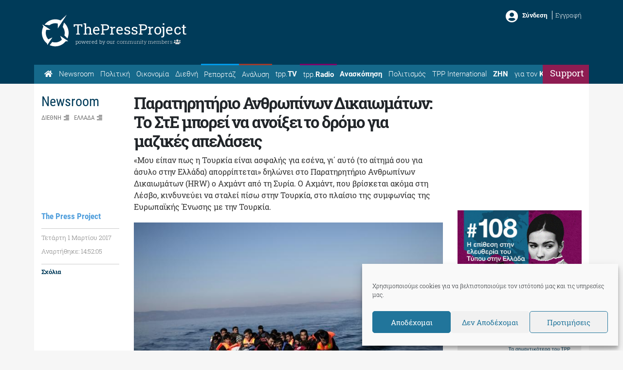

--- FILE ---
content_type: text/html; charset=UTF-8
request_url: https://thepressproject.gr/paratiritirio-anthropinon-dikaiomaton-to-ste-mporei-na-anoiksei-to-dromo-gia-mazikes-apelaseis/
body_size: 25028
content:
<!doctype html><html lang="el">
<head>
	<meta charset="UTF-8">
	<meta http-equiv="X-UA-Compatible" content="IE=edge">
	<meta name="viewport" content="width=device-width, initial-scale=1, shrink-to-fit=no">
	<meta name="mobile-web-app-capable" content="yes">
	<meta name="apple-mobile-web-app-capable" content="yes">
	<meta name="apple-mobile-web-app-title" content="The Press Project – Ειδήσεις, Αναλύσεις, Ραδιόφωνο, Τηλεόραση - ">
	<meta http-equiv="Accept-CH" content="DPR,Width,Viewport-Width">
	<link rel="profile" href="https://gmpg.org/xfn/11">
	<link rel="pingback" href="https://thepressproject.gr/wp/xmlrpc.php">
	<script data-ad-client="ca-pub-6622284978843621" async src="https://pagead2.googlesyndication.com/pagead/js/adsbygoogle.js"></script>
	<!-- Manifest added by ImgHaste -->
<link rel="manifest" href="/imghaste-manifest.webmanifest">
<meta name="theme-color" content="#ffffff">
<!-- / imghaste.com -->
<meta name="robots" content="index, follow, max-image-preview:large, max-snippet:-1, max-video-preview:-1">
	<style>img:is([sizes="auto" i], [sizes^="auto," i]) { contain-intrinsic-size: 3000px 1500px }</style>
	
	<!-- This site is optimized with the Yoast SEO plugin v26.4 - https://yoast.com/wordpress/plugins/seo/ -->
	<title>Παρατηρητήριο Ανθρωπίνων Δικαιωμάτων: Το ΣτΕ μπορεί να ανοίξει το δρόμο για μαζικές απελάσεις - The Press Project - Ειδήσεις, Αναλύσεις, Ραδιόφωνο, Τηλεόραση</title>
	<link rel="canonical" href="https://thepressproject.gr/paratiritirio-anthropinon-dikaiomaton-to-ste-mporei-na-anoiksei-to-dromo-gia-mazikes-apelaseis/">
	<meta property="og:locale" content="el_GR">
	<meta property="og:type" content="article">
	<meta property="og:title" content="Παρατηρητήριο Ανθρωπίνων Δικαιωμάτων: Το ΣτΕ μπορεί να ανοίξει το δρόμο για μαζικές απελάσεις - The Press Project - Ειδήσεις, Αναλύσεις, Ραδιόφωνο, Τηλεόραση">
	<meta property="og:description" content="«Μου είπαν πως η Τουρκία είναι ασφαλής για εσένα, γι΄ αυτό (το αίτημά σου για άσυλο στην Ελλάδα) απορρίπτεται» δηλώνει στο Παρατηρητήριο Ανθρωπίνων Δικαιωμάτων (HRW) ο Αχμάντ από τη Συρία.…">
	<meta property="og:url" content="https://thepressproject.gr/paratiritirio-anthropinon-dikaiomaton-to-ste-mporei-na-anoiksei-to-dromo-gia-mazikes-apelaseis/">
	<meta property="og:site_name" content="The Press Project - Ειδήσεις, Αναλύσεις, Ραδιόφωνο, Τηλεόραση">
	<meta property="article:publisher" content="https://www.facebook.com/ThePressProject">
	<meta property="article:published_time" content="2017-03-01T12:52:05+00:00">
	<meta name="author" content="The Press Project">
	<meta name="twitter:card" content="summary_large_image">
	<meta name="twitter:creator" content="@ThePressProject">
	<meta name="twitter:site" content="@ThePressProject">
	<meta name="twitter:label1" content="Συντάχθηκε από">
	<meta name="twitter:data1" content="The Press Project">
	<meta name="twitter:label2" content="Written by">
	<meta name="twitter:data2" content="The Press Project">
	<script type="application/ld+json" class="yoast-schema-graph">{"@context":"https://schema.org","@graph":[{"@type":"Article","@id":"https://thepressproject.gr/paratiritirio-anthropinon-dikaiomaton-to-ste-mporei-na-anoiksei-to-dromo-gia-mazikes-apelaseis/#article","isPartOf":{"@id":"https://thepressproject.gr/paratiritirio-anthropinon-dikaiomaton-to-ste-mporei-na-anoiksei-to-dromo-gia-mazikes-apelaseis/"},"author":[{"@id":"https://thepressproject.gr/#/schema/person/10ac1c3690c67ee6a1cbccc6768af5b0"}],"headline":"Παρατηρητήριο Ανθρωπίνων Δικαιωμάτων: Το ΣτΕ μπορεί να ανοίξει το δρόμο για μαζικές απελάσεις","datePublished":"2017-03-01T12:52:05+00:00","mainEntityOfPage":{"@id":"https://thepressproject.gr/paratiritirio-anthropinon-dikaiomaton-to-ste-mporei-na-anoiksei-to-dromo-gia-mazikes-apelaseis/"},"wordCount":14,"commentCount":0,"publisher":{"@id":"https://thepressproject.gr/#organization"},"keywords":["άσυλο","Παρατηρητήριο Ανθρωπίνων Δικαιωμάτων","προσφυγικό","στε","συμφωνία ΕΕ-Τουρκίας","Τουρκία"],"articleSection":["Διεθνή","Ελλάδα"],"inLanguage":"el","potentialAction":[{"@type":"CommentAction","name":"Comment","target":["https://thepressproject.gr/paratiritirio-anthropinon-dikaiomaton-to-ste-mporei-na-anoiksei-to-dromo-gia-mazikes-apelaseis/#respond"]}]},{"@type":"WebPage","@id":"https://thepressproject.gr/paratiritirio-anthropinon-dikaiomaton-to-ste-mporei-na-anoiksei-to-dromo-gia-mazikes-apelaseis/","url":"https://thepressproject.gr/paratiritirio-anthropinon-dikaiomaton-to-ste-mporei-na-anoiksei-to-dromo-gia-mazikes-apelaseis/","name":"Παρατηρητήριο Ανθρωπίνων Δικαιωμάτων: Το ΣτΕ μπορεί να ανοίξει το δρόμο για μαζικές απελάσεις - The Press Project - Ειδήσεις, Αναλύσεις, Ραδιόφωνο, Τηλεόραση","isPartOf":{"@id":"https://thepressproject.gr/#website"},"datePublished":"2017-03-01T12:52:05+00:00","breadcrumb":{"@id":"https://thepressproject.gr/paratiritirio-anthropinon-dikaiomaton-to-ste-mporei-na-anoiksei-to-dromo-gia-mazikes-apelaseis/#breadcrumb"},"inLanguage":"el","potentialAction":[{"@type":"ReadAction","target":["https://thepressproject.gr/paratiritirio-anthropinon-dikaiomaton-to-ste-mporei-na-anoiksei-to-dromo-gia-mazikes-apelaseis/"]}]},{"@type":"BreadcrumbList","@id":"https://thepressproject.gr/paratiritirio-anthropinon-dikaiomaton-to-ste-mporei-na-anoiksei-to-dromo-gia-mazikes-apelaseis/#breadcrumb","itemListElement":[{"@type":"ListItem","position":1,"name":"Home","item":"https://thepressproject.gr/"},{"@type":"ListItem","position":2,"name":"Παρατηρητήριο Ανθρωπίνων Δικαιωμάτων: Το ΣτΕ μπορεί να ανοίξει το δρόμο για μαζικές απελάσεις"}]},{"@type":"WebSite","@id":"https://thepressproject.gr/#website","url":"https://thepressproject.gr/","name":"The Press Project - Ειδήσεις, Αναλύσεις, Ραδιόφωνο, Τηλεόραση","description":"","publisher":{"@id":"https://thepressproject.gr/#organization"},"potentialAction":[{"@type":"SearchAction","target":{"@type":"EntryPoint","urlTemplate":"https://thepressproject.gr/?s={search_term_string}"},"query-input":{"@type":"PropertyValueSpecification","valueRequired":true,"valueName":"search_term_string"}}],"inLanguage":"el"},{"@type":"Organization","@id":"https://thepressproject.gr/#organization","name":"ThePressProject.gr","url":"https://thepressproject.gr/","logo":{"@type":"ImageObject","inLanguage":"el","@id":"https://thepressproject.gr/#/schema/logo/image/","url":"https://thepressproject.gr/app/uploads/2021/02/tpplogo.png","contentUrl":"https://thepressproject.gr/app/uploads/2021/02/tpplogo.png","width":300,"height":88,"caption":"ThePressProject.gr"},"image":{"@id":"https://thepressproject.gr/#/schema/logo/image/"},"sameAs":["https://www.facebook.com/ThePressProject","https://x.com/ThePressProject","https://www.instagram.com/thepressproject/channel/","https://www.youtube.com/channel/UCba2NEel1Go5wI2wymPrSKw"]},{"@type":"Person","@id":"https://thepressproject.gr/#/schema/person/10ac1c3690c67ee6a1cbccc6768af5b0","name":"The Press Project","image":{"@type":"ImageObject","inLanguage":"el","@id":"https://thepressproject.gr/#/schema/person/image/d5834177c18112f169a2d65ca2940653","url":"https://secure.gravatar.com/avatar/f402f84ebf8b4dc2f2a32d54ce038cf5148a024e18635f383fd29fc2927ba2fb?s=96&d=mm&r=g","contentUrl":"https://secure.gravatar.com/avatar/f402f84ebf8b4dc2f2a32d54ce038cf5148a024e18635f383fd29fc2927ba2fb?s=96&d=mm&r=g","caption":"The Press Project"},"url":"https://thepressproject.gr/author/tpp_editor/"}]}</script>
	<!-- / Yoast SEO plugin. -->


<link rel="dns-prefetch" href="//cdn.thepressproject.gr">
<link rel="dns-prefetch" href="//thepressproject.disqus.com">
<link rel="dns-prefetch" href="//cdn.jsdelivr.net">
<link rel="dns-prefetch" href="//proxy.radiojar.com">

<link rel="alternate" type="application/rss+xml" title="Ροή RSS » The Press Project - Ειδήσεις, Αναλύσεις, Ραδιόφωνο, Τηλεόραση" href="https://thepressproject.gr/feed/">
<link rel="alternate" type="application/rss+xml" title="Ροή Σχολίων » The Press Project - Ειδήσεις, Αναλύσεις, Ραδιόφωνο, Τηλεόραση" href="https://thepressproject.gr/comments/feed/">
<link rel="alternate" type="application/rss+xml" title="Ροή Σχολίων The Press Project - Ειδήσεις, Αναλύσεις, Ραδιόφωνο, Τηλεόραση » Παρατηρητήριο Ανθρωπίνων Δικαιωμάτων: Το ΣτΕ μπορεί να ανοίξει το δρόμο για μαζικές απελάσεις" href="https://thepressproject.gr/paratiritirio-anthropinon-dikaiomaton-to-ste-mporei-na-anoiksei-to-dromo-gia-mazikes-apelaseis/feed/">
<style id="wp-emoji-styles-inline-css">

	img.wp-smiley, img.emoji {
		display: inline !important;
		border: none !important;
		box-shadow: none !important;
		height: 1em !important;
		width: 1em !important;
		margin: 0 0.07em !important;
		vertical-align: -0.1em !important;
		background: none !important;
		padding: 0 !important;
	}
</style>
<link rel="stylesheet" id="wp-block-library-css" href="https://thepressproject.gr/wp/wp-includes/css/dist/block-library/style.min.css?ver=6.8.3" media="all">
<style id="classic-theme-styles-inline-css">
/*! This file is auto-generated */
.wp-block-button__link{color:#fff;background-color:#32373c;border-radius:9999px;box-shadow:none;text-decoration:none;padding:calc(.667em + 2px) calc(1.333em + 2px);font-size:1.125em}.wp-block-file__button{background:#32373c;color:#fff;text-decoration:none}
</style>
<style id="co-authors-plus-coauthors-style-inline-css">
.wp-block-co-authors-plus-coauthors.is-layout-flow [class*=wp-block-co-authors-plus]{display:inline}

</style>
<style id="co-authors-plus-avatar-style-inline-css">
.wp-block-co-authors-plus-avatar :where(img){height:auto;max-width:100%;vertical-align:bottom}.wp-block-co-authors-plus-coauthors.is-layout-flow .wp-block-co-authors-plus-avatar :where(img){vertical-align:middle}.wp-block-co-authors-plus-avatar:is(.alignleft,.alignright){display:table}.wp-block-co-authors-plus-avatar.aligncenter{display:table;margin-inline:auto}

</style>
<style id="co-authors-plus-image-style-inline-css">
.wp-block-co-authors-plus-image{margin-bottom:0}.wp-block-co-authors-plus-image :where(img){height:auto;max-width:100%;vertical-align:bottom}.wp-block-co-authors-plus-coauthors.is-layout-flow .wp-block-co-authors-plus-image :where(img){vertical-align:middle}.wp-block-co-authors-plus-image:is(.alignfull,.alignwide) :where(img){width:100%}.wp-block-co-authors-plus-image:is(.alignleft,.alignright){display:table}.wp-block-co-authors-plus-image.aligncenter{display:table;margin-inline:auto}

</style>
<link rel="stylesheet" id="mpp_gutenberg-css" href="https://thepressproject.gr/app/plugins/metronet-profile-picture/dist/blocks.style.build.css?ver=2.6.3" media="all">
<style id="global-styles-inline-css">
:root{--wp--preset--aspect-ratio--square: 1;--wp--preset--aspect-ratio--4-3: 4/3;--wp--preset--aspect-ratio--3-4: 3/4;--wp--preset--aspect-ratio--3-2: 3/2;--wp--preset--aspect-ratio--2-3: 2/3;--wp--preset--aspect-ratio--16-9: 16/9;--wp--preset--aspect-ratio--9-16: 9/16;--wp--preset--color--black: #000000;--wp--preset--color--cyan-bluish-gray: #abb8c3;--wp--preset--color--white: #fff;--wp--preset--color--pale-pink: #f78da7;--wp--preset--color--vivid-red: #cf2e2e;--wp--preset--color--luminous-vivid-orange: #ff6900;--wp--preset--color--luminous-vivid-amber: #fcb900;--wp--preset--color--light-green-cyan: #7bdcb5;--wp--preset--color--vivid-green-cyan: #00d084;--wp--preset--color--pale-cyan-blue: #8ed1fc;--wp--preset--color--vivid-cyan-blue: #0693e3;--wp--preset--color--vivid-purple: #9b51e0;--wp--preset--color--blue: #007bff;--wp--preset--color--indigo: #6610f2;--wp--preset--color--purple: #5533ff;--wp--preset--color--pink: #e83e8c;--wp--preset--color--red: #dc3545;--wp--preset--color--orange: #fd7e14;--wp--preset--color--yellow: #ffc107;--wp--preset--color--green: #28a745;--wp--preset--color--teal: #20c997;--wp--preset--color--cyan: #17a2b8;--wp--preset--color--gray: #6c757d;--wp--preset--color--gray-dark: #343a40;--wp--preset--gradient--vivid-cyan-blue-to-vivid-purple: linear-gradient(135deg,rgba(6,147,227,1) 0%,rgb(155,81,224) 100%);--wp--preset--gradient--light-green-cyan-to-vivid-green-cyan: linear-gradient(135deg,rgb(122,220,180) 0%,rgb(0,208,130) 100%);--wp--preset--gradient--luminous-vivid-amber-to-luminous-vivid-orange: linear-gradient(135deg,rgba(252,185,0,1) 0%,rgba(255,105,0,1) 100%);--wp--preset--gradient--luminous-vivid-orange-to-vivid-red: linear-gradient(135deg,rgba(255,105,0,1) 0%,rgb(207,46,46) 100%);--wp--preset--gradient--very-light-gray-to-cyan-bluish-gray: linear-gradient(135deg,rgb(238,238,238) 0%,rgb(169,184,195) 100%);--wp--preset--gradient--cool-to-warm-spectrum: linear-gradient(135deg,rgb(74,234,220) 0%,rgb(151,120,209) 20%,rgb(207,42,186) 40%,rgb(238,44,130) 60%,rgb(251,105,98) 80%,rgb(254,248,76) 100%);--wp--preset--gradient--blush-light-purple: linear-gradient(135deg,rgb(255,206,236) 0%,rgb(152,150,240) 100%);--wp--preset--gradient--blush-bordeaux: linear-gradient(135deg,rgb(254,205,165) 0%,rgb(254,45,45) 50%,rgb(107,0,62) 100%);--wp--preset--gradient--luminous-dusk: linear-gradient(135deg,rgb(255,203,112) 0%,rgb(199,81,192) 50%,rgb(65,88,208) 100%);--wp--preset--gradient--pale-ocean: linear-gradient(135deg,rgb(255,245,203) 0%,rgb(182,227,212) 50%,rgb(51,167,181) 100%);--wp--preset--gradient--electric-grass: linear-gradient(135deg,rgb(202,248,128) 0%,rgb(113,206,126) 100%);--wp--preset--gradient--midnight: linear-gradient(135deg,rgb(2,3,129) 0%,rgb(40,116,252) 100%);--wp--preset--font-size--small: 13px;--wp--preset--font-size--medium: 20px;--wp--preset--font-size--large: 36px;--wp--preset--font-size--x-large: 42px;--wp--preset--spacing--20: 0.44rem;--wp--preset--spacing--30: 0.67rem;--wp--preset--spacing--40: 1rem;--wp--preset--spacing--50: 1.5rem;--wp--preset--spacing--60: 2.25rem;--wp--preset--spacing--70: 3.38rem;--wp--preset--spacing--80: 5.06rem;--wp--preset--shadow--natural: 6px 6px 9px rgba(0, 0, 0, 0.2);--wp--preset--shadow--deep: 12px 12px 50px rgba(0, 0, 0, 0.4);--wp--preset--shadow--sharp: 6px 6px 0px rgba(0, 0, 0, 0.2);--wp--preset--shadow--outlined: 6px 6px 0px -3px rgba(255, 255, 255, 1), 6px 6px rgba(0, 0, 0, 1);--wp--preset--shadow--crisp: 6px 6px 0px rgba(0, 0, 0, 1);}:where(.is-layout-flex){gap: 0.5em;}:where(.is-layout-grid){gap: 0.5em;}body .is-layout-flex{display: flex;}.is-layout-flex{flex-wrap: wrap;align-items: center;}.is-layout-flex > :is(*, div){margin: 0;}body .is-layout-grid{display: grid;}.is-layout-grid > :is(*, div){margin: 0;}:where(.wp-block-columns.is-layout-flex){gap: 2em;}:where(.wp-block-columns.is-layout-grid){gap: 2em;}:where(.wp-block-post-template.is-layout-flex){gap: 1.25em;}:where(.wp-block-post-template.is-layout-grid){gap: 1.25em;}.has-black-color{color: var(--wp--preset--color--black) !important;}.has-cyan-bluish-gray-color{color: var(--wp--preset--color--cyan-bluish-gray) !important;}.has-white-color{color: var(--wp--preset--color--white) !important;}.has-pale-pink-color{color: var(--wp--preset--color--pale-pink) !important;}.has-vivid-red-color{color: var(--wp--preset--color--vivid-red) !important;}.has-luminous-vivid-orange-color{color: var(--wp--preset--color--luminous-vivid-orange) !important;}.has-luminous-vivid-amber-color{color: var(--wp--preset--color--luminous-vivid-amber) !important;}.has-light-green-cyan-color{color: var(--wp--preset--color--light-green-cyan) !important;}.has-vivid-green-cyan-color{color: var(--wp--preset--color--vivid-green-cyan) !important;}.has-pale-cyan-blue-color{color: var(--wp--preset--color--pale-cyan-blue) !important;}.has-vivid-cyan-blue-color{color: var(--wp--preset--color--vivid-cyan-blue) !important;}.has-vivid-purple-color{color: var(--wp--preset--color--vivid-purple) !important;}.has-black-background-color{background-color: var(--wp--preset--color--black) !important;}.has-cyan-bluish-gray-background-color{background-color: var(--wp--preset--color--cyan-bluish-gray) !important;}.has-white-background-color{background-color: var(--wp--preset--color--white) !important;}.has-pale-pink-background-color{background-color: var(--wp--preset--color--pale-pink) !important;}.has-vivid-red-background-color{background-color: var(--wp--preset--color--vivid-red) !important;}.has-luminous-vivid-orange-background-color{background-color: var(--wp--preset--color--luminous-vivid-orange) !important;}.has-luminous-vivid-amber-background-color{background-color: var(--wp--preset--color--luminous-vivid-amber) !important;}.has-light-green-cyan-background-color{background-color: var(--wp--preset--color--light-green-cyan) !important;}.has-vivid-green-cyan-background-color{background-color: var(--wp--preset--color--vivid-green-cyan) !important;}.has-pale-cyan-blue-background-color{background-color: var(--wp--preset--color--pale-cyan-blue) !important;}.has-vivid-cyan-blue-background-color{background-color: var(--wp--preset--color--vivid-cyan-blue) !important;}.has-vivid-purple-background-color{background-color: var(--wp--preset--color--vivid-purple) !important;}.has-black-border-color{border-color: var(--wp--preset--color--black) !important;}.has-cyan-bluish-gray-border-color{border-color: var(--wp--preset--color--cyan-bluish-gray) !important;}.has-white-border-color{border-color: var(--wp--preset--color--white) !important;}.has-pale-pink-border-color{border-color: var(--wp--preset--color--pale-pink) !important;}.has-vivid-red-border-color{border-color: var(--wp--preset--color--vivid-red) !important;}.has-luminous-vivid-orange-border-color{border-color: var(--wp--preset--color--luminous-vivid-orange) !important;}.has-luminous-vivid-amber-border-color{border-color: var(--wp--preset--color--luminous-vivid-amber) !important;}.has-light-green-cyan-border-color{border-color: var(--wp--preset--color--light-green-cyan) !important;}.has-vivid-green-cyan-border-color{border-color: var(--wp--preset--color--vivid-green-cyan) !important;}.has-pale-cyan-blue-border-color{border-color: var(--wp--preset--color--pale-cyan-blue) !important;}.has-vivid-cyan-blue-border-color{border-color: var(--wp--preset--color--vivid-cyan-blue) !important;}.has-vivid-purple-border-color{border-color: var(--wp--preset--color--vivid-purple) !important;}.has-vivid-cyan-blue-to-vivid-purple-gradient-background{background: var(--wp--preset--gradient--vivid-cyan-blue-to-vivid-purple) !important;}.has-light-green-cyan-to-vivid-green-cyan-gradient-background{background: var(--wp--preset--gradient--light-green-cyan-to-vivid-green-cyan) !important;}.has-luminous-vivid-amber-to-luminous-vivid-orange-gradient-background{background: var(--wp--preset--gradient--luminous-vivid-amber-to-luminous-vivid-orange) !important;}.has-luminous-vivid-orange-to-vivid-red-gradient-background{background: var(--wp--preset--gradient--luminous-vivid-orange-to-vivid-red) !important;}.has-very-light-gray-to-cyan-bluish-gray-gradient-background{background: var(--wp--preset--gradient--very-light-gray-to-cyan-bluish-gray) !important;}.has-cool-to-warm-spectrum-gradient-background{background: var(--wp--preset--gradient--cool-to-warm-spectrum) !important;}.has-blush-light-purple-gradient-background{background: var(--wp--preset--gradient--blush-light-purple) !important;}.has-blush-bordeaux-gradient-background{background: var(--wp--preset--gradient--blush-bordeaux) !important;}.has-luminous-dusk-gradient-background{background: var(--wp--preset--gradient--luminous-dusk) !important;}.has-pale-ocean-gradient-background{background: var(--wp--preset--gradient--pale-ocean) !important;}.has-electric-grass-gradient-background{background: var(--wp--preset--gradient--electric-grass) !important;}.has-midnight-gradient-background{background: var(--wp--preset--gradient--midnight) !important;}.has-small-font-size{font-size: var(--wp--preset--font-size--small) !important;}.has-medium-font-size{font-size: var(--wp--preset--font-size--medium) !important;}.has-large-font-size{font-size: var(--wp--preset--font-size--large) !important;}.has-x-large-font-size{font-size: var(--wp--preset--font-size--x-large) !important;}
:where(.wp-block-post-template.is-layout-flex){gap: 1.25em;}:where(.wp-block-post-template.is-layout-grid){gap: 1.25em;}
:where(.wp-block-columns.is-layout-flex){gap: 2em;}:where(.wp-block-columns.is-layout-grid){gap: 2em;}
:root :where(.wp-block-pullquote){font-size: 1.5em;line-height: 1.6;}
</style>
<link rel="stylesheet" id="wpa-css-css" href="https://thepressproject.gr/app/plugins/honeypot/includes/css/wpa.css?ver=2.3.04" media="all">
<link rel="stylesheet" id="radiojar-css" href="//proxy.radiojar.com/wrappers/api-plugins/v1/css/player.css?ver=6.8.3" media="all">
<style id="radiojar-inline-css">
#rj-player .rjp-player-container .jp-play,#rj-player .rjp-player-container .jp-pause {background:#6b5d56;color:#ffffff;}#rj-player .rjp-player-container .jp-mute, #rj-player .rjp-player-container .jp-unmute {background:#8e1c52;color:#ffffff;}#rj-player .rjp-player-container .jp-volume-bar-wrapper {background:#8e1c52;}#rj-player .rjp-player-container .jp-volume-bar-value {background:#ffffff;}
</style>
<link rel="stylesheet" id="cmplz-general-css" href="https://thepressproject.gr/app/plugins/complianz-gdpr/assets/css/cookieblocker.min.css?ver=1764249377" media="all">
<link rel="stylesheet" id="child-understrap-styles-css" href="https://thepressproject.gr/app/themes/tpp/css/child-theme.min.css?ver=0.5.0" media="all">
<link rel="stylesheet" id="prettyphoto-style-css" href="https://thepressproject.gr/app/themes/tpp/js/plugins/prettyphoto/prettyPhoto.css?ver=6.8.3" media="all">
<script src="https://thepressproject.gr/wp/wp-includes/js/jquery/jquery.min.js?ver=3.7.1" id="jquery-core-js"></script>
<script src="https://thepressproject.gr/wp/wp-includes/js/jquery/jquery-migrate.min.js?ver=3.4.1" id="jquery-migrate-js"></script>
<script id="jquery-remove-uppercase-accents-js-extra">
var rua = {"accents":[{"original":"\u0386\u0399","convert":"\u0391\u03aa"},{"original":"\u0386\u03a5","convert":"\u0391\u03ab"},{"original":"\u0388\u0399","convert":"\u0395\u03aa"},{"original":"\u038c\u0399","convert":"\u039f\u03aa"},{"original":"\u0388\u03a5","convert":"\u0395\u03ab"},{"original":"\u038c\u03a5","convert":"\u039f\u03ab"},{"original":"\u03ac\u03b9","convert":"\u03b1\u03ca"},{"original":"\u03ad\u03b9","convert":"\u03b5\u03ca"},{"original":"\u0386\u03c5","convert":"\u03b1\u03cb"},{"original":"\u03ac\u03c5","convert":"\u03b1\u03cb"},{"original":"\u03cc\u03b9","convert":"\u03bf\u03ca"},{"original":"\u0388\u03c5","convert":"\u03b5\u03cb"},{"original":"\u03ad\u03c5","convert":"\u03b5\u03cb"},{"original":"\u03cc\u03c5","convert":"\u03bf\u03cb"},{"original":"\u038c\u03c5","convert":"\u03bf\u03cb"},{"original":"\u0386","convert":"\u0391"},{"original":"\u03ac","convert":"\u03b1"},{"original":"\u0388","convert":"\u0395"},{"original":"\u03ad","convert":"\u03b5"},{"original":"\u0389","convert":"\u0397"},{"original":"\u03ae","convert":"\u03b7"},{"original":"\u038a","convert":"\u0399"},{"original":"\u03aa","convert":"\u0399"},{"original":"\u03af","convert":"\u03b9"},{"original":"\u0390","convert":"\u03ca"},{"original":"\u038c","convert":"\u039f"},{"original":"\u03cc","convert":"\u03bf"},{"original":"\u038e","convert":"\u03a5"},{"original":"\u03cd","convert":"\u03c5"},{"original":"\u03b0","convert":"\u03cb"},{"original":"\u038f","convert":"\u03a9"},{"original":"\u03ce","convert":"\u03c9"}],"selectors":"","selAction":""};
</script>
<script src="https://thepressproject.gr/app/plugins/remove-uppercase-accents/js/jquery.remove-uppercase-accents.js?ver=6.8.3" id="jquery-remove-uppercase-accents-js"></script>
<script src="https://thepressproject.gr/app/themes/tpp/js/popper.min.js?ver=6.8.3" id="popper-scripts-js"></script>
<script src="https://thepressproject.gr/app/themes/tpp/js/plugins/prettyphoto/jquery.prettyPhoto.js?ver=6.8.3" id="prettyphoto-script-js"></script>
<script src="https://cdn.jsdelivr.net/npm/js-cookie@2/src/js.cookie.min.js?ver=6.8.3" id="cookies-js"></script>
<script src="https://thepressproject.gr/app/themes/tpp/js/plugins/browser.mobile.min.js?ver=6.8.3" id="mobile-js"></script>
<script src="https://thepressproject.gr/app/themes/tpp/js/custom/tpp-general.js?ver=6.8.3" id="tpp-general-js"></script>
<script src="https://thepressproject.gr/app/themes/tpp/js/custom/tpp-single.js?ver=6.8.3" id="tpp-single-js"></script>
<link rel="https://api.w.org/" href="https://thepressproject.gr/wp-json/"><link rel="alternate" title="JSON" type="application/json" href="https://thepressproject.gr/wp-json/wp/v2/posts/95443"><link rel="EditURI" type="application/rsd+xml" title="RSD" href="https://thepressproject.gr/wp/xmlrpc.php?rsd">
<meta name="generator" content="WordPress 6.8.3">
<link rel="shortlink" href="https://thepressproject.gr/?p=95443">
<link rel="alternate" title="oEmbed (JSON)" type="application/json+oembed" href="https://thepressproject.gr/wp-json/oembed/1.0/embed?url=https%3A%2F%2Fthepressproject.gr%2Fparatiritirio-anthropinon-dikaiomaton-to-ste-mporei-na-anoiksei-to-dromo-gia-mazikes-apelaseis%2F">
<link rel="alternate" title="oEmbed (XML)" type="text/xml+oembed" href="https://thepressproject.gr/wp-json/oembed/1.0/embed?url=https%3A%2F%2Fthepressproject.gr%2Fparatiritirio-anthropinon-dikaiomaton-to-ste-mporei-na-anoiksei-to-dromo-gia-mazikes-apelaseis%2F&amp;format=xml">
		<meta http-equiv="Accept-CH" content="Width, Viewport-Width, DPR, Downlink, Save-Data, Device-Memory, RTT, ECT">
				<script src="https://cdn.jsdelivr.net/npm/lazysizes@5.3.2/lazysizes.min.js" async></script>
		<style>img.lazyload:not([src]) {visibility: hidden;}</style>
					<style>.cmplz-hidden {
					display: none !important;
				}</style><link rel="pingback" href="https://thepressproject.gr/wp/xmlrpc.php">
<meta name="mobile-web-app-capable" content="yes">
<meta name="apple-mobile-web-app-capable" content="yes">
<meta name="apple-mobile-web-app-title" content="The Press Project - Ειδήσεις, Αναλύσεις, Ραδιόφωνο, Τηλεόραση - ">
<link rel="icon" href="https://thepressproject.gr/app/uploads/2019/06/index.ico" sizes="32x32">
<link rel="icon" href="https://thepressproject.gr/app/uploads/2019/06/index.ico" sizes="192x192">
<link rel="apple-touch-icon" href="https://thepressproject.gr/app/uploads/2019/06/index.ico">
<meta name="msapplication-TileImage" content="https://thepressproject.gr/app/uploads/2019/06/index.ico">
<meta name="generator" content="WP Rocket 3.20.1.2" data-wpr-features="wpr_preload_links wpr_desktop" /></head>

<body data-cmplz="1" class="wp-singular post-template-default single single-post postid-95443 single-format-standard wp-embed-responsive wp-theme-understrap wp-child-theme-tpp group-blog understrap-has-sidebar">
	
	<div data-rocket-location-hash="ef5cfa2a05c009d0ae40b16c82f07c92" class="tpp-pop tpp-cross-mssg">
		<div data-rocket-location-hash="8c268eed0ee8ccc4bb0ac042dd9365e6" class="tpp-pop-container">
		<span id="tpp-cross-cancel" class="cancel">X</span>
		<div data-rocket-location-hash="77ba45ad66770fd985277cfabb756404" id="tpp-pop-content">
			<iframe data-placeholder-image="https://thepressproject.gr/app/uploads/complianz/placeholders/youtubeSw6jtnWGgyM-maxresdefault.webp" data-category="marketing" data-service="youtube" class="cmplz-placeholder-element cmplz-iframe cmplz-iframe-styles cmplz-video " data-cmplz-target="src" data-src-cmplz="https://www.youtube.com/embed/Sw6jtnWGgyM" title="YouTube video player" src="about:blank" width="560" height="315" frameborder="0" allowfullscreen="allowfullscreen"><span style="display: inline-block; width: 0px; overflow: hidden; line-height: 0;" data-mce-type="bookmark" class="mce_SELRES_start">﻿</span></iframe>		</div>
		<div data-rocket-location-hash="753bc43b34192cd5cc98b37f878e6845" class="support-pop">
			<!--<a href="https://www.viva.gr/tickets/music/spyros-grammenos-athina/" target="_blank">
				<i class="fas fa-angle-double-right"></i>  Κλείσε εισητήριο τώρα!			</a>-->
			<a href="https://community.thepressproject.gr/" target="_blank">
				<i class="fas fa-angle-double-right"></i>  Πατήστε εδώ για να γίνετε συνδρομητής!			</a>
			Αν είστε ήδη Συνδεθείτε για να μη βλέπετε αυτό το μήνυμα		</div>
	</div>
</div><div data-rocket-location-hash="f7ec4354142c71d607c85e3b5f19be13" class="tpp-pop tpp-pop-login">
	<div data-rocket-location-hash="fcf9dc607b75905b70686e64e42fe847" class="tpp-pop-container">
		<span id="tpp-login-cancel" class="cancel">X</span>
		<h3>Συνδεθείτε μέσω TPP Community</h3>
		<div data-rocket-location-hash="e8a65671daef5ba2dc5cea8428aa884b" id="tpp-login-sucess">
			<p>Έχετε συνδεθεί επιτυχώς</p>
						<a href="https://thepressproject.gr/paratiritirio-anthropinon-dikaiomaton-to-ste-mporei-na-anoiksei-to-dromo-gia-mazikes-apelaseis">
				<button class="tpp-btn primary">Συνεχίζω εδώ</button>
			</a>
			<a href="https://community.thepressproject.gr/" target="_blank">
				<button class="tpp-btn">Μεταφορά στο Community</button>
			</a>
		</div>
		<form id="tpp-login-form" name="tpp-login-form container">
			<div class="row">
				<div class="col-sm-5">
					<label>Username / Email</label>
				</div>
				<div class="col-sm-7">
					<input id="tpp-login-username" type="text" name="tpp_username">
				</div>
			</div>
			<div class="row">
				<div class="col-sm-5">
					<label>Κωδικός</label>
				</div>

				<div class="col-sm-7">
					<input id="tpp-login-password" type="Password" name="tpp_pass">
				</div>
			</div>
			<div class="row">
				<div class="col-md-12">
					<span id="tpp-login-error" class="error-msg"></span>
				</div>
			</div>
			<div class="row">
				<div class="col-md-12">
					<input id="tpp-login-form-submit" class="tpp-btn primary" type="submit" value="Σύνδεση">
				</div>
			</div>
		</form>
	</div>
</div>	<div data-rocket-location-hash="3a4b63b6a3d6c53a90297606459af793" class="hfeed site" id="page">

		<header data-rocket-location-hash="56742b3ebadb65a0c71c0c9978a992c7" id="header">
			<div data-rocket-location-hash="b332232dc37c24319e206aa8414a694b" class="header-content bg-primary">
	<div data-rocket-location-hash="e78f661669626b32a35ef61e94e53af1" class="container">
		<div class="row">
			<div class="col-md-6 logo">
					<div class="tpp-logo">
		<a class="logo-icon" rel="tpp-home" href="https://thepressproject.gr">
			<svg xmlns:dc="http://purl.org/dc/elements/1.1/" xmlns:cc="http://creativecommons.org/ns#" xmlns:rdf="http://www.w3.org/1999/02/22-rdf-syntax-ns#" xmlns:svg="http://www.w3.org/2000/svg" xmlns="http://www.w3.org/2000/svg" viewbox="100 90 620 600" width="65" height="68" xml:space="preserve" id="svg2" x="0px" y="0px" version="1.1"><defs id="defs6"></defs><g transform="matrix(1.3333333,0,0,-1.3333333,0,1056)" id="g10"><g transform="translate(194.2837,586.187)" id="g12"><path id="path14" style="fill:#fff;fill-opacity:1;fill-rule:evenodd;stroke:none" d="m 0,0 2.187,1.687 2.273,1.631 2.278,1.6 2.33,1.57 2.335,1.515 2.392,1.455 2.392,1.427 2.45,1.365 2.475,1.312 2.507,1.282 2.536,1.222 2.56,1.162 2.565,1.133 2.622,1.052 2.65,1.016 2.651,0.991 2.679,0.902 2.734,0.845 2.736,0.813 2.737,0.726 2.794,0.701 2.791,0.642 2.827,0.579 2.852,0.494 2.848,0.464 2.884,0.41 2.91,0.349 2.909,0.263 2.938,0.233 2.971,0.145 2.962,0.087 2.996,0.056 2.359,-0.028 2.388,-0.056 2.368,-0.12 2.367,-0.116 2.327,-0.201 2.331,-0.203 2.335,-0.265 2.301,-0.288 2.311,-0.35 2.302,-0.351 2.281,-0.434 2.245,-0.436 2.248,-0.498 2.249,-0.493 2.212,-0.552 2.216,-0.613 v -71.912 l 132.911,203.6 -91.66,-85.183 -2.303,0.99 -2.335,0.961 -2.33,0.929 -2.339,0.902 -2.355,0.874 -2.368,0.845 -2.355,0.814 -2.396,0.757 -2.393,0.758 -2.421,0.725 -2.388,0.669 -2.417,0.67 -2.454,0.613 -2.417,0.61 -2.445,0.551 -2.445,0.526 -2.479,0.497 -2.454,0.464 -2.478,0.438 -2.479,0.404 -2.474,0.381 -2.507,0.348 -2.479,0.322 -2.503,0.259 -2.507,0.233 -2.507,0.232 -2.502,0.178 -2.508,0.142 -2.507,0.117 -2.536,0.088 -2.507,0.029 -2.503,0.031 L 78.78,86.899 72.842,86.635 66.942,86.17 61.094,85.561 55.3,84.776 49.572,83.814 43.897,82.679 38.28,81.397 32.72,79.942 27.246,78.343 21.805,76.568 16.47,74.645 11.173,72.581 5.991,70.369 0.833,68.013 -4.21,65.508 l -4.953,-2.649 -4.9,-2.793 -4.78,-2.909 -4.694,-3.057 -4.608,-3.202 -4.522,-3.287 -4.411,-3.433 -4.317,-3.58 -4.238,-3.666 -4.087,-3.815 -4.005,-3.899 -3.89,-4.015 -3.771,-4.132 -3.66,-4.252 -3.541,-4.336 -3.431,-4.424 z m 218.802,-149.085 0.604,2.264 0.545,2.27 0.525,2.269 0.518,2.302 0.426,2.33 0.439,2.298 0.374,2.359 0.341,2.356 0.295,2.355 0.254,2.388 0.23,2.389 0.172,2.38 0.143,2.42 0.12,2.413 0.053,2.446 0.037,2.445 -0.066,2.996 -0.082,2.999 -0.147,2.963 -0.23,2.975 -0.259,2.938 -0.344,2.913 -0.407,2.909 -0.43,2.91 -0.513,2.852 -0.583,2.851 -0.636,2.824 -0.656,2.819 -0.747,2.767 -0.78,2.764 -0.862,2.733 -0.898,2.71 -0.948,2.704 -1.014,2.649 -1.034,2.649 -1.124,2.589 -1.154,2.592 -1.206,2.562 -1.239,2.526 -1.292,2.505 -1.358,2.447 -1.416,2.442 -1.436,2.389 -1.498,2.384 -1.522,2.329 -1.592,2.328 -1.613,2.272 -1.666,2.24 17.772,64.927 3.918,-3.463 3.804,-3.583 3.68,-3.665 3.632,-3.756 3.488,-3.839 3.394,-3.959 3.319,-4.043 3.193,-4.104 3.086,-4.22 2.962,-4.278 2.884,-4.393 2.738,-4.456 2.65,-4.538 2.503,-4.599 2.396,-4.684 2.27,-4.745 2.162,-4.83 2.015,-4.888 1.908,-4.978 1.785,-5.004 1.612,-5.093 1.523,-5.154 1.358,-5.178 1.239,-5.269 1.096,-5.294 0.944,-5.354 0.808,-5.417 0.693,-5.441 0.513,-5.498 0.374,-5.564 0.209,-5.552 0.086,-5.618 -0.033,-2.766 -0.053,-2.732 -0.091,-2.745 -0.143,-2.729 -0.172,-2.712 -0.197,-2.7 -0.234,-2.675 -0.259,-2.68 -0.32,-2.675 -0.341,-2.655 -0.38,-2.676 -0.399,-2.622 -0.46,-2.618 -0.492,-2.614 -0.517,-2.622 -0.521,-2.564 -0.603,-2.585 -0.607,-2.561 -0.632,-2.564 -0.689,-2.532 -0.727,-2.532 -0.743,-2.499 -0.746,-2.503 -0.813,-2.474 -0.833,-2.479 -0.862,-2.445 -0.923,-2.446 -0.919,-2.408 -0.956,-2.413 -1.01,-2.388 -1.005,-2.389 -1.043,-2.359 z m 57.668,-84.603 -38.633,-1.892 -3.418,-4.218 -3.548,-4.104 -3.653,-3.988 -3.746,-3.894 -3.861,-3.788 -3.944,-3.668 -4.066,-3.582 -4.144,-3.464 -4.264,-3.339 -4.324,-3.234 -4.432,-3.118 -4.526,-2.996 -4.613,-2.876 -4.661,-2.741 -4.789,-2.615 -4.833,-2.473 -4.929,-2.36 -4.977,-2.212 -5.075,-2.068 -5.13,-1.949 -5.207,-1.801 -5.248,-1.658 -5.326,-1.514 -5.383,-1.342 -5.446,-1.222 -5.502,-1.043 -5.556,-0.906 -5.589,-0.727 -5.679,-0.578 -5.676,-0.411 -5.764,-0.267 -5.757,-0.086 -2.766,0.033 -2.733,0.025 -2.708,0.119 -2.712,0.123 -2.709,0.168 -2.704,0.205 -2.679,0.234 -2.679,0.291 -2.676,0.316 -2.655,0.353 -2.618,0.377 -2.65,0.436 -2.622,0.438 -2.59,0.489 -2.597,0.529 -2.593,0.555 -2.561,0.607 -2.564,0.611 -2.537,0.673 -2.531,0.698 -2.508,0.726 -2.506,0.755 -2.479,0.788 -2.475,0.845 -2.478,0.842 -2.421,0.898 -2.449,0.906 -2.417,0.965 -2.393,0.981 -2.391,1.021 -2.36,1.051 -2.335,1.071 38.342,46.831 2.565,-0.82 2.618,-0.813 2.65,-0.722 2.65,-0.698 1.327,-0.32 1.353,-0.324 1.325,-0.295 1.355,-0.255 1.354,-0.3 1.35,-0.254 1.383,-0.234 1.358,-0.229 2.762,-0.444 2.766,-0.345 1.382,-0.175 1.383,-0.144 1.415,-0.152 1.379,-0.111 2.823,-0.21 2.827,-0.143 2.848,-0.09 2.881,-0.024 3.487,0.056 3.509,0.124 3.463,0.23 3.451,0.287 3.398,0.378 3.405,0.496 3.369,0.554 3.34,0.607 3.311,0.731 3.288,0.784 3.257,0.874 3.222,0.93 3.168,1.051 3.167,1.075 3.11,1.195 3.116,1.226 3.023,1.338 3.024,1.362 2.971,1.457 2.934,1.539 2.884,1.571 2.853,1.662 2.79,1.744 2.766,1.781 2.708,1.859 2.679,1.891 2.622,1.978 2.589,2.04 2.507,2.097 2.479,2.149 2.446,2.212 2.363,2.266 -24.341,57.659 z m -233.233,54.771 -60.291,-28.227 -2.162,2.38 -2.076,2.421 -2.044,2.474 -1.986,2.524 -1.904,2.568 -1.871,2.618 -1.814,2.647 -1.727,2.708 -1.699,2.733 -1.645,2.799 -1.556,2.819 -1.497,2.876 -1.441,2.917 -1.354,2.934 -1.325,2.976 -1.239,3.02 -1.149,3.032 -1.124,3.081 -1.035,3.111 -0.956,3.176 -0.89,3.172 -0.808,3.2 -0.751,3.229 -0.657,3.292 -0.607,3.286 -0.517,3.32 -0.431,3.348 -0.378,3.373 -0.287,3.377 -0.201,3.431 -0.115,3.438 -0.061,3.463 0.032,2.852 0.087,2.852 0.057,1.428 0.086,1.424 0.087,1.395 0.115,1.428 0.258,2.79 0.287,2.799 0.378,2.794 0.402,2.765 0.459,2.733 0.522,2.733 0.574,2.708 0.632,2.678 0.665,2.676 0.718,2.651 0.779,2.616 0.805,2.591 62.51,1.455 -120.322,78.079 15.211,-32.938 -1.039,-2.041 -0.976,-2.036 -0.981,-2.067 -0.952,-2.036 -0.919,-2.096 -0.894,-2.068 -0.866,-2.123 -0.866,-2.097 -0.833,-2.123 -0.804,-2.153 -0.78,-2.123 -0.776,-2.157 -0.722,-2.18 -0.718,-2.183 -0.693,-2.184 -0.661,-2.212 -0.488,-1.688 -0.464,-1.687 -0.464,-1.719 -0.459,-1.686 -0.431,-1.716 -0.402,-1.719 -0.406,-1.715 -0.374,-1.719 -0.377,-1.743 -0.373,-1.747 -0.345,-1.748 -0.316,-1.752 -0.32,-1.738 -0.283,-1.746 -0.291,-1.781 -0.259,-1.772 -0.255,-1.769 -0.234,-1.781 -0.201,-1.801 -0.2,-1.781 -0.206,-1.805 -0.168,-1.802 -0.148,-1.801 -0.143,-1.805 -0.115,-1.806 -0.115,-1.835 -0.086,-1.801 -0.058,-1.834 -0.086,-1.838 -0.029,-1.826 -0.032,-1.834 v -1.835 l 0.09,-5.941 0.263,-5.876 0.398,-5.815 0.607,-5.798 0.747,-5.728 0.923,-5.675 1.067,-5.618 1.21,-5.564 1.379,-5.498 1.53,-5.441 1.67,-5.388 1.843,-5.318 1.957,-5.244 2.105,-5.178 2.245,-5.097 2.392,-5.002 2.507,-4.944 2.647,-4.862 2.77,-4.773 2.909,-4.685 3.024,-4.601 3.168,-4.513 3.282,-4.415 3.369,-4.313 3.517,-4.214 3.603,-4.137 3.742,-4.016 3.832,-3.903 3.944,-3.803 4.033,-3.697 4.148,-3.583 4.235,-3.463 4.58,-23.34 z"></path></g></g></svg>
		</a>
		<div class="logo-text">
			<h4>
				<a rel="tpp-home" href="https://thepressproject.gr">
					ThePressProject				</a>
			</h4>
			<span>
				powered by our <a rel="tpp-communtity" href="https://community.thepressproject.gr/" target="_blank">community members <i class="fa fa-users"></i></a>
			</span>
		</div>
	</div>
				</div>
			<div class="col-md-6">
				<div class="top-nav">
	<div class="nav-default">
		<i class="fa fa-user-circle fa-2x" style="vertical-align: middle"></i>
		<a class="tpp-login">
			Σύνδεση		</a>
		<a target="_blank" href="https://community.thepressproject.gr">Εγγραφή</a>
	</div>
	<div class="nav-loggedin">
		<a class="communtily-link" target="_blank" href="https://community.thepressproject.gr">TPP Community</a>
		<a class="tpp-logout">
			Αποσύνδεση		</a>
	</div>
</div>			</div>
		</div>
		<div class="row menu-container">
	<div class="col-8 col-md-10 col-lg-11 main-menu-container">
		<!-- ******************* The Navbar Area ******************* -->
		<div id="wrapper-navbar" itemscope itemtype="http://schema.org/WebSite">
			<a class="skip-link screen-reader-text sr-only" href="#content">Μετάβαση στο περιεχόμενο</a>
			<nav class="navbar navbar-expand-lg navbar-dark">
				<button class="navbar-toggler" type="button" data-toggle="collapse" data-target="#navbarNavDropdown" aria-controls="navbarNavDropdown" aria-expanded="false" aria-label="Toggle navigation">
					<span class="navbar-toggler-icon"></span>
				</button>
				<!-- menu for categories (navigation bar of press project) -->

				<div id="navbarNavDropdown" class="collapse navbar-collapse"><ul id="main-menu" class="navbar-nav mr-auto "><li itemscope="itemscope" itemtype="https://www.schema.org/SiteNavigationElement" id="menu-item-120021" class="menu-item menu-item-type-post_type menu-item-object-page menu-item-home menu-item-120021 nav-item"><a href="https://thepressproject.gr/" class="nav-link"><i class="fa fa-home"></i></a></li>
<li itemscope="itemscope" itemtype="https://www.schema.org/SiteNavigationElement" id="menu-item-120012" class="menu-item menu-item-type-taxonomy menu-item-object-article_type current-post-ancestor current-menu-parent current-post-parent active menu-item-120012 nav-item"><a title="Newsroom" href="https://thepressproject.gr/article_type/newsroom/" class="nav-link">Newsroom</a></li>
<li itemscope="itemscope" itemtype="https://www.schema.org/SiteNavigationElement" id="menu-item-120015" class="menu-item menu-item-type-taxonomy menu-item-object-category menu-item-120015 nav-item"><a title="Πολιτική" href="https://thepressproject.gr/category/politics/" class="nav-link">Πολιτική</a></li>
<li itemscope="itemscope" itemtype="https://www.schema.org/SiteNavigationElement" id="menu-item-120014" class="menu-item menu-item-type-taxonomy menu-item-object-category menu-item-120014 nav-item"><a title="Οικονομία" href="https://thepressproject.gr/category/economy/" class="nav-link">Οικονομία</a></li>
<li itemscope="itemscope" itemtype="https://www.schema.org/SiteNavigationElement" id="menu-item-120013" class="menu-item menu-item-type-taxonomy menu-item-object-category current-post-ancestor current-menu-parent current-post-parent active menu-item-120013 nav-item"><a title="Διεθνή" href="https://thepressproject.gr/category/international/" class="nav-link">Διεθνή</a></li>
<li itemscope="itemscope" itemtype="https://www.schema.org/SiteNavigationElement" id="menu-item-120017" class="menu-item menu-item-type-taxonomy menu-item-object-article_type menu-item-120017 nav-item"><a title="Ρεπορτάζ" href="https://thepressproject.gr/article_type/report/" class="nav-link">Ρεπορτάζ</a></li>
<li itemscope="itemscope" itemtype="https://www.schema.org/SiteNavigationElement" id="menu-item-120016" class="menu-item menu-item-type-taxonomy menu-item-object-article_type menu-item-120016 nav-item"><a title="Ανάλυση" href="https://thepressproject.gr/article_type/analysis/" class="nav-link">Ανάλυση</a></li>
<li itemscope="itemscope" itemtype="https://www.schema.org/SiteNavigationElement" id="menu-item-120018" class="menu-item menu-item-type-taxonomy menu-item-object-article_type menu-item-120018 nav-item"><a title="tpp.TV" href="https://thepressproject.gr/article_type/tv/" class="nav-link">tpp.<strong>TV</strong></a></li>
<li itemscope="itemscope" itemtype="https://www.schema.org/SiteNavigationElement" id="menu-item-120019" class="menu-item menu-item-type-post_type menu-item-object-page menu-item-120019 nav-item"><a title="tpp.Radio" href="https://thepressproject.gr/radio/" class="nav-link">tpp.<strong>Radio</strong></a></li>
<li itemscope="itemscope" itemtype="https://www.schema.org/SiteNavigationElement" id="menu-item-121058" class="menu-item menu-item-type-custom menu-item-object-custom menu-item-121058 nav-item"><a title="Ανασκόπηση" href="https://thepressproject.gr/tv_show/anaskopisi/" class="nav-link"><strong>Ανασκόπηση</strong></a></li>
<li itemscope="itemscope" itemtype="https://www.schema.org/SiteNavigationElement" id="menu-item-122727" class="menu-item menu-item-type-taxonomy menu-item-object-category menu-item-122727 nav-item"><a title="Πολιτισμός" href="https://thepressproject.gr/category/culture/" class="nav-link">Πολιτισμός</a></li>
<li itemscope="itemscope" itemtype="https://www.schema.org/SiteNavigationElement" id="menu-item-227202" class="menu-item menu-item-type-custom menu-item-object-custom menu-item-227202 nav-item"><a title="TPP International" href="https://thepressproject.gr/international/" class="nav-link">TPP International</a></li>
<li itemscope="itemscope" itemtype="https://www.schema.org/SiteNavigationElement" id="menu-item-121054" class="menu-item menu-item-type-custom menu-item-object-custom menu-item-121054 nav-item"><a title="ΖΗΝ" href="https://thepressproject.gr/magazine_identifier/zin/" class="nav-link"><strong>ΖΗΝ</strong></a></li>
<li itemscope="itemscope" itemtype="https://www.schema.org/SiteNavigationElement" id="menu-item-121055" class="menu-item menu-item-type-custom menu-item-object-custom menu-item-121055 nav-item"><a title="για τον Κώστα" href="https://thepressproject.gr/egrapsan-gia-ton-kosta-2/" class="nav-link">για τον <strong>Κώστα</strong></a></li>
<li itemscope="itemscope" itemtype="https://www.schema.org/SiteNavigationElement" id="menu-item-120324" class="menu-item menu-item-type-post_type menu-item-object-page menu-item-120324 nav-item"><a href="https://thepressproject.gr/search/" class="nav-link"><i class="fa fa-search"></i></a></li>
</ul></div>			</nav>
		</div>
	</div>
	<div class="col-4 col-md-2 col-lg-1 support-button col-centered">
		<a target="_blank" href="https://community.thepressproject.gr">Support</a>
	</div>

</div>	</div><!-- .container -->
</div>
		</header>

	<div data-rocket-location-hash="08ce210f5074153f280dd1a88770b27f" class="wrapper" id="single-wrapper">
				
<div data-rocket-location-hash="131a47348080b58a07f880e844dd4e54" class="container" id="content" tabindex="-1">
	<div class="row">
		<div class="col-md-12">
			<main class="site-main" id="main">
	<article itemscope class="post-95443 post type-post status-publish format-standard hentry category-international category-greece tag-asylo tag-paratiritirio-anthropinon-dikeomaton tag-prosfygiko tag-ste tag-symfonia-ee-tourkias tag-tourkia article_type-newsroom" id="post-95443">
		<div class="row row-eq-height">
			<div class="col-md-2 single-side">
									<div id="row-info" class="row">
						<div class="col-md-12">
							<div class="single-info">
				<h3>
				<a class="color-newsroom color-" href="https://thepressproject.gr/article_type/newsroom/">
					Newsroom				</a>
			</h3>
						<div class="article-categories"><a href="https://thepressproject.gr/category/international/">Διεθνή<i class="fa fa-align-right"></i></a><a href="https://thepressproject.gr/category/greece/">Ελλάδα<i class="fa fa-align-right"></i></a></div>	</div>						</div>
					</div>
								<div class="row">
					<div class="col-md-12 d-none d-md-block">
						<div class="article-author" itemprop="author">
	<span class="author">The Press Project</span></div>
<div class="article-date">
	<label>Τετάρτη 1 Μαρτίου 2017</label>
	<label>Αναρτήθηκε: 14:52:05</label>
</div>
	<div class="side-comments">
					<a class="go-to-comments">Σχόλια</a>
			</div>
					</div>
				</div>
				<div class="handpicked-realed d-none d-md-block">
									</div>
			</div>
			<div class="col-md-7 single-main">
									<!-- Header  -->
					<header itemprop="title" class="entry-header">
						<h1 class="entry-title">
							Παρατηρητήριο Ανθρωπίνων Δικαιωμάτων: Το ΣτΕ μπορεί να ανοίξει το δρόμο για μαζικές απελάσεις						</h1>
					</header>
								<!-- Content -->
				<div class="entry-content">
											<!--subtitle-->
						<div class="subtitle article-summary" itemprop="description">
							«Μου είπαν πως η Τουρκία είναι ασφαλής για εσένα, γι΄ αυτό (το αίτημά σου για άσυλο στην Ελλάδα) απορρίπτεται» δηλώνει στο Παρατηρητήριο Ανθρωπίνων Δικαιωμάτων (HRW) ο Αχμάντ από τη Συρία. Ο Αχμάντ, που βρίσκεται ακόμα στη Λέσβο, κινδυνεύει να σταλεί πίσω στην Τουρκία, στο πλαίσιο της συμφωνίας της Ευρωπαϊκής Ένωσης με την Τουρκία.						</div>
						<!-- image -->
									<div class="single-thumb-container">
									<div class="single-thumb" style="background-image:url('https://thepressproject.gr/app/uploads/photos/900x480/προσφυγες11476990849.jpg');">
					</div>
													<div class="image-label">
						<i class="fa fa-camera"></i>
						Sooc					</div>
							</div>
							
										<!-- mobile info -->
					<div class="mobile-info d-md-none">
						<span class="article-author">
	<span class="author">The Press Project</span></span><br>
<span class="article-date">
	<label>1 Μαρτίου 2017</label> |
	<label>14:52:05</label>
</span>
	<br>
	<span class="side-comments">
					<a class="go-to-comments">Σχόλια</a></span>
			
						</div>
					<!-- share -->
					<div class="tpp-share">
	<div class="share-mobile d-md-none">
		<button class="mobile-sharer">Μοιράσου το <i class="fa fa-share-alt"></i></button>
		<script type="text/javascript">
			jQuery(document).ready(function( $ ) {
				if (navigator.share){
					$(".mobile-sharer").click(function(){
						navigator.share({
							title: 'Παρατηρητήριο Ανθρωπίνων Δικαιωμάτων: Το ΣτΕ μπορεί να ανοίξει το δρόμο για μαζικές απελάσεις',
							url: 'https://thepressproject.gr/paratiritirio-anthropinon-dikaiomaton-to-ste-mporei-na-anoiksei-to-dromo-gia-mazikes-apelaseis/'
						}).then(() => {
							//Nothings
						})
						.catch(console.error);
					});
				}else{
					$('.share-mobile').hide();
					$('.share-desktop').removeClass("d-none");
				}
			});
		</script>
	</div>
	<div class="share-desktop d-none d-md-block">
		<ul class="tpp-share-classic">
			<li>
				<a class="fb" target="popup" onclick="window.open('https://www.facebook.com/sharer/sharer.php?u=https://thepressproject.gr/paratiritirio-anthropinon-dikaiomaton-to-ste-mporei-na-anoiksei-to-dromo-gia-mazikes-apelaseis/','Facebook','width=500,height=600')">
					<i class="fab fa-facebook-f"></i><span>Facebook</span>
				</a>
			</li>
			<li>
				<a class="twitter" target="popup" onclick="window.open('https://twitter.com/intent/tweet?text=Παρατηρητήριο Ανθρωπίνων Δικαιωμάτων: Το ΣτΕ μπορεί να ανοίξει το δρόμο για μαζικές απελάσεις @ThePressProject https://thepressproject.gr/paratiritirio-anthropinon-dikaiomaton-to-ste-mporei-na-anoiksei-to-dromo-gia-mazikes-apelaseis/','Twitter','width=500,height=500')">
					<i class="fab fa-twitter"></i><span>Twitter</span>
				</a>
			</li>
			<li>
				<a class="linkedin" target="popup" onclick="window.open('https://www.linkedin.com/sharing/share-offsite/?url=https://thepressproject.gr/paratiritirio-anthropinon-dikaiomaton-to-ste-mporei-na-anoiksei-to-dromo-gia-mazikes-apelaseis/','LinkedIn','width=500,height=550')">
					<i class="fab fa-linkedin"></i><span>LinkedIn</span>
				</a>
			</li>
			<li>
				<a class="reddit" target="_blank" href="http://www.reddit.com/submit?url=https://thepressproject.gr/paratiritirio-anthropinon-dikaiomaton-to-ste-mporei-na-anoiksei-to-dromo-gia-mazikes-apelaseis/&amp;title=%CE%A0%CE%B1%CF%81%CE%B1%CF%84%CE%B7%CF%81%CE%B7%CF%84%CE%AE%CF%81%CE%B9%CE%BF%20%CE%91%CE%BD%CE%B8%CF%81%CF%89%CF%80%CE%AF%CE%BD%CF%89%CE%BD%20%CE%94%CE%B9%CE%BA%CE%B1%CE%B9%CF%89%CE%BC%CE%AC%CF%84%CF%89%CE%BD:%20%CE%A4%CE%BF%20%CE%A3%CF%84%CE%95%20%CE%BC%CF%80%CE%BF%CF%81%CE%B5%CE%AF%20%CE%BD%CE%B1%20%CE%B1%CE%BD%CE%BF%CE%AF%CE%BE%CE%B5%CE%B9%20%CF%84%CE%BF%20%CE%B4%CF%81%CF%8C%CE%BC%CE%BF%20%CE%B3%CE%B9%CE%B1%20%CE%BC%CE%B1%CE%B6%CE%B9%CE%BA%CE%AD%CF%82%20%CE%B1%CF%80%CE%B5%CE%BB%CE%AC%CF%83%CE%B5%CE%B9%CF%82">
					<i class="fab fa-reddit-alien"></i><span>Reddit</span>
				</a>
			</li>
		</ul>
	</div>
</div>					<!-- main text -->
					<div id="maintext" class="main-content article-content" itemprop="content">
						<p>Σύμφωνα με την ερευνήτρια του HWR, <a href="https://www.hrw.org/news/2017/02/27/unfairness-forcing-refugees-greece-back-turkey" target="_blank" rel="noopener noreferrer">Eva Cosse</a>, πριν έρθει στην Ελλάδα ο Αχμάντ πέρασε δύο μήνες στην Τουρκία, όπου προσπάθησε ανεπιτυχώς να εγγραφεί για προσωρινή προστασία. Η αποτυχία απογραφής είχε ως αποτέλεσμα την άρνηση πρόσβασης στην υγειονομική περίθαλψη για σοβαρούς πόνους στην πλάτη, επειδή δεν είχε τα απαραίτητα έγγραφα.<br>
 <br>
Πολλοί Σύριοι αδυνατούν να βρουν νόμιμη απασχόληση για να στηρίξουν τις οικογένειές τους. Επιπροσθέτως, δεν μπορούν να έχουν πρόσβαση στην υγειονομική περίθαλψη και άλλες υπηρεσίες, όπως η εκπαίδευση για τα παιδιά τους. Όπως αναφέρει το Παρατηρητήριο, βρίσκονται σε απόγνωση με την ασφάλειά τους να βρίσκεται σε επισφάλεια.<br>
 <br>
Το Παρατηρητήριο καταγγέλλει πως για να υλοποιηθεί η συμφωνία της ΕΕ μα την Τουρκία, οι ελληνικές αρχές έχουν συστήσει μια διασυνοριακή διαδικασία που μπορεί να οδηγήσει τους αιτούντες ασύλου πίσω στην Τουρκία, χωρίς να εξεταστούν οι ιδιαίτερες ανάγκες προστασίας τους, σε περίπτωση που καταφθάνουν μέσω Αιγαίου. Σημειώνεται επίσης, πως εσφαλμένα, Ευρώπη και Ελλάδα, θεωρούν την Τουρκία μία ασφαλή χώρα.<br>
 <br>
«Το πιο σημαντικό πράγμα κατά τη διάρκεια της συνέντευξης (για το άσυλο) ήταν πως οι ερωτήσεις ήταν όλες σχετικές με την Τουρκία. Όμως δεν είμαι ένας Τούρκος που εγκατέλειψε την Τουρκία. Θα έπρεπε, αντίθετα, να με ρωτήσουν για την Συρία» σημειώνει ο Αχμάντ. «Δεν φοβάμαι τον θάνατο. Αλλά έχω εγκαταλείψει τη Συρία για να μην πιάσω όπλο και πολεμήσω. Δεν θέλω να εμπλακώ σε αυτόν τον πόλεμο» συμπληρώνει.<br>
 <br>
Ο Αχμάντ άσκησε έφεση κατά της απόρριψής του από την Ελλάδα, και τώρα αναμένει την απόφαση. Στις 10 Μαρτίου, το Συμβούλιο της Επικρατείας θα εξετάσει τις υποθέσεις δύο ακόμη Σύριων που βρίσκονται σε παρόμοια θέση. Αξίζει να σημειωθεί πως η συγκεκριμένη απόφαση ενδέχεται να ανοίξει τον δρόμο για μαζικές απελάσεις Συρίων σαν τον Αχμάντ πίσω στην Τουρκία.<br>
 <br>
Τέλος, στην αναφορά της ερευνήτριας του HWR σημειώνεται πως η συμφωνία ΕΕ-Τουρκίας έχει δημιουργήσει ένα επικίνδυνο προηγούμενο, θέτοντας σε κίνδυνο την ίδια την αρχή του δικαιώματος των ανθρώπων να αναζητήσουν άσυλο. Μάλιστα, υπογραμμίζεται πως όταν το δικαστήριο εξετάσει αυτές τις περιπτώσεις, θα πρέπει να έχει κατά νου τι έχουν να πουν άνθρωποι όπως ο Αχμάντ.</p>
					</div>
										<div class="handpicked-realed d-md-none">
											</div>
					<div class="tpp-share">
	<div class="share-mobile d-md-none">
		<button class="mobile-sharer">Μοιράσου το <i class="fa fa-share-alt"></i></button>
		<script type="text/javascript">
			jQuery(document).ready(function( $ ) {
				if (navigator.share){
					$(".mobile-sharer").click(function(){
						navigator.share({
							title: 'Παρατηρητήριο Ανθρωπίνων Δικαιωμάτων: Το ΣτΕ μπορεί να ανοίξει το δρόμο για μαζικές απελάσεις',
							url: 'https://thepressproject.gr/paratiritirio-anthropinon-dikaiomaton-to-ste-mporei-na-anoiksei-to-dromo-gia-mazikes-apelaseis/'
						}).then(() => {
							//Nothings
						})
						.catch(console.error);
					});
				}else{
					$('.share-mobile').hide();
					$('.share-desktop').removeClass("d-none");
				}
			});
		</script>
	</div>
	<div class="share-desktop d-none d-md-block">
		<ul class="tpp-share-classic">
			<li>
				<a class="fb" target="popup" onclick="window.open('https://www.facebook.com/sharer/sharer.php?u=https://thepressproject.gr/paratiritirio-anthropinon-dikaiomaton-to-ste-mporei-na-anoiksei-to-dromo-gia-mazikes-apelaseis/','Facebook','width=500,height=600')">
					<i class="fab fa-facebook-f"></i><span>Facebook</span>
				</a>
			</li>
			<li>
				<a class="twitter" target="popup" onclick="window.open('https://twitter.com/intent/tweet?text=Παρατηρητήριο Ανθρωπίνων Δικαιωμάτων: Το ΣτΕ μπορεί να ανοίξει το δρόμο για μαζικές απελάσεις @ThePressProject https://thepressproject.gr/paratiritirio-anthropinon-dikaiomaton-to-ste-mporei-na-anoiksei-to-dromo-gia-mazikes-apelaseis/','Twitter','width=500,height=500')">
					<i class="fab fa-twitter"></i><span>Twitter</span>
				</a>
			</li>
			<li>
				<a class="linkedin" target="popup" onclick="window.open('https://www.linkedin.com/sharing/share-offsite/?url=https://thepressproject.gr/paratiritirio-anthropinon-dikaiomaton-to-ste-mporei-na-anoiksei-to-dromo-gia-mazikes-apelaseis/','LinkedIn','width=500,height=550')">
					<i class="fab fa-linkedin"></i><span>LinkedIn</span>
				</a>
			</li>
			<li>
				<a class="reddit" target="_blank" href="http://www.reddit.com/submit?url=https://thepressproject.gr/paratiritirio-anthropinon-dikaiomaton-to-ste-mporei-na-anoiksei-to-dromo-gia-mazikes-apelaseis/&amp;title=%CE%A0%CE%B1%CF%81%CE%B1%CF%84%CE%B7%CF%81%CE%B7%CF%84%CE%AE%CF%81%CE%B9%CE%BF%20%CE%91%CE%BD%CE%B8%CF%81%CF%89%CF%80%CE%AF%CE%BD%CF%89%CE%BD%20%CE%94%CE%B9%CE%BA%CE%B1%CE%B9%CF%89%CE%BC%CE%AC%CF%84%CF%89%CE%BD:%20%CE%A4%CE%BF%20%CE%A3%CF%84%CE%95%20%CE%BC%CF%80%CE%BF%CF%81%CE%B5%CE%AF%20%CE%BD%CE%B1%20%CE%B1%CE%BD%CE%BF%CE%AF%CE%BE%CE%B5%CE%B9%20%CF%84%CE%BF%20%CE%B4%CF%81%CF%8C%CE%BC%CE%BF%20%CE%B3%CE%B9%CE%B1%20%CE%BC%CE%B1%CE%B6%CE%B9%CE%BA%CE%AD%CF%82%20%CE%B1%CF%80%CE%B5%CE%BB%CE%AC%CF%83%CE%B5%CE%B9%CF%82">
					<i class="fab fa-reddit-alien"></i><span>Reddit</span>
				</a>
			</li>
		</ul>
	</div>
</div>				</div>
				<div class="row article-support">
	<div class="col-md-12">
		<hr>
					<h3>Σε χρειαζόμαστε</h3>
			<div class="article-support-content">
				Το ThePressProject είναι το μοναδικό μέσο ανεξάρτητης, ερευνητικής και αποκαλυπτικής δημοσιογραφίας που στηρίζεται αποκλειστικά στις μικρο-δωρεές των επισκεπτών του. Πιστεύουμε ότι η πληροφορία πρέπει να είναι διαθέσιμη σε όλους και για αυτό δεν κλειδώνουμε κανένα κομμάτι της ύλης αλλά για να παραχθεί το πρωτογενές υλικό που θα βρείτε εδώ χρειαζόμαστε την υποστήριξή σου. Αν δεν πληρώσουμε εμείς για την ενημέρωσή μας, θα την πληρώσει κάποιος άλλος (και αν δεν είσαι ο Μαρινάκης μάλλον δεν έχεις τα ίδια συμφέροντα). <a href="https://community.thepressproject.gr/" target="_blank" rel="noopener noreferrer">Μάθε πώς</a>			</div>
			</div>
</div>
	<div class="row article-comments" id="comments">
		<div class="col-md-12">
			<div class="comment-caller">
				<i class="fa fa-comments"></i> 
									<span class="disqus-comment-count" data-disqus-identifier="108120"></span> 
								- Κάνε κλικ για να σχολιάσεις			</div>
			<div class="comment-content">
				<hr class="blue">
				<div class="comment-policy-link">
											<a href="https://thepressproject.gr/comments-policy/" target="_blank">
							<i class="fa fa-comments"></i> Πολιτική Σχολιασμού						</a>
									</div>
				<hr>
								<div id="disqus_thread"></div>
				<script type="text/plain" data-service="disqus" data-category="marketing">
					var disqus_config = function () {
						this.page.url = 'https://thepressproject.gr/paratiritirio-anthropinon-dikaiomaton-to-ste-mporei-na-anoiksei-to-dromo-gia-mazikes-apelaseis/';
						this.page.identifier = '108120';
					};
					(function() {  
						var d = document, s = d.createElement('script');

						s.src = '//thepressproject.disqus.com/embed.js';

						s.setAttribute('data-timestamp', +new Date());
						(d.head || d.body).appendChild(s);
					})();
				</script>
				<noscript>Please enable JavaScript to view the <a href="http://disqus.com/?ref_noscript">comments powered by Disqus.</a></noscript>
					</div>
	</div>
</div>
 
			</div>
			<div class="col-md-3">
				<div id="row-empty-sidebar"></div>
						<div class="widget-area" id="right-sidebar" role="complementary">
			<aside id="block-5" class="widget widget_block widget_media_gallery">
<figure class="wp-block-gallery has-nested-images columns-default is-cropped wp-block-gallery-1 is-layout-flex wp-block-gallery-is-layout-flex">
<figure class="wp-block-image size-full is-style-default"><a href="https://thepressproject.gr/108-diglossi-seira-radiofonikon-ntokimanter-gia-tin-eleftheria-tou-typou/"><img fetchpriority="high" decoding="async" width="300" height="250" data-id="205707" alt class="wp-image-205707 lazyload" data-src="https://thepressproject.gr/app/uploads/2023/02/tpp-press-radio.jpg" data-srcset="https://thepressproject.gr/app/uploads/2023/02/tpp-press-radio.jpg"></a></figure>
</figure>
</aside><aside id="block-7" class="widget widget_block widget_text">
<p></p>
</aside><aside id="media_image-6" class="widget widget_media_image"><a href="http://eepurl.com/dGNy2H"><img width="300" height="167" class="image wp-image-172169  attachment-medium size-medium lazyload" alt style="max-width: 100%; height: auto;" decoding="async" sizes="(max-width: 300px) 100vw, 300px" data-src="https://thepressproject.gr/app/uploads/2021/06/tpp-newsletter-300x167.png" data-srcset="https://thepressproject.gr/app/uploads/2021/06/tpp-newsletter-300x167.png"></a></aside><aside id="block-11" class="widget widget_block"><br><br></aside><aside id="block-8" class="widget widget_block widget_media_image">
<figure class="wp-block-image size-large"><a href="https://thepressproject.gr/afise-mas-ena-viografiko/"><img decoding="async" width="1024" height="683" alt class="wp-image-253723 lazyload" sizes="(max-width: 1024px) 100vw, 1024px" data-src="https://thepressproject.gr/app/uploads/2025/09/afisemas-1-1024x683.png" data-srcset="https://thepressproject.gr/app/uploads/2025/09/afisemas-1-1024x683.png"></a></figure>
</aside><aside id="custom_html-2" class="widget_text widget widget_custom_html"><div class="textwidget custom-html-widget"><a style="margin-top:20px;margin-bottom:20px;display: block;
width: 300px;" target="_blank" href="https://apkfab.com/thepressproject/xyz.appmaker.ttxvvb/apk?h=3f2809b483352cf091d92571fb3fbe38cf6b5985aa047ce7a21ea48cd9995774"><img class="alignnone wp-image-171357 size-full lazyload" alt width="300" height="138" data-src="https://thepressproject.gr/app/uploads/2021/06/tpp-app.png" data-srcset="https://thepressproject.gr/app/uploads/2021/06/tpp-app.png"></a></div></aside><aside id="media_image-2" class="widget widget_media_image"><a href="https://community.thepressproject.gr/"><img width="300" height="250" class="image wp-image-120157  attachment-medium size-medium lazyload" alt style="max-width: 100%; height: auto;" decoding="async" loading="lazy" data-src="https://thepressproject.gr/app/uploads/2019/06/tppaddback1-300x250.jpg" data-srcset="https://thepressproject.gr/app/uploads/2019/06/tppaddback1-300x250.jpg"></a></aside><aside id="block-10" class="widget widget_block widget_text">
<p></p>
</aside>		</div>
					</div>
		</div>
	</article><!-- #post-## -->
</main><!-- #main -->		</div>
	</div><!-- .row -->
</div><!-- Container end -->

<div data-rocket-location-hash="33cc948b5b0e7501db36bf36770b05c2" class="related-articles">
	<div class="container">
		<div class="row">
			<div class="col-md-2">
				<h3 class="medium-font">Στην κατηγορία</h3>
			</div>
			<div class="col-md-8 side-border">
				<div class="row">
												<div class="col-md-6 related-item">
								<h3>
									<a href="https://thepressproject.gr/3o-thema-evlogia-ton-aigoprovaton-pos-i-prolipsi-kai-o-emvoliasmos-tha-odigousan-ston-opekepe/">
										<i class="title-icon audio-icon fas fa-volume-up"></i>	
										3ο ΘΕΜΑ: Ευλογιά των αιγοπροβάτων – Πώς η πρόληψη και ο εμβολιασμός θα οδηγούσαν στον ΟΠΕΚΕΠΕ									</a>
								</h3>
								<div class="related-info info-text">
									<span>Πρίν 7 ώρες</span>
								</div>
								<div class="related-body">
									<p>Με τις Ηλιάνα Ζερβού &amp; Νεκταρία Ψαράκη</p>
								</div>
								<div class="related-categories">
									<div class="article-categories"><a href="https://thepressproject.gr/category/greece/">Ελλάδα<i class="fa fa-align-right"></i></a></div>								</div>
							</div>
														<div class="col-md-6 related-item">
								<h3>
									<a href="https://thepressproject.gr/serete-allagi-kanonismou-sto-eb-anoigei-ton-dromo-gia-erevnes-yper-tis-polemikis-viomichanias/">
											
										ΣΕΡΕΤΕ: Αλλαγή κανονισμού στο ΕΜΠ ανοίγει τον δρόμο για έρευνες υπέρ της πολεμικής βιομηχανίας									</a>
								</h3>
								<div class="related-info info-text">
									<span>Πρίν 8 ώρες</span>
								</div>
								<div class="related-body">
									<p>Το πανελλαδικό Σωματείο Εργαζομένων στην Έρευνα και την Τριτοβάθμια Εκπαίδευση (ΣΕΡΕΤΕ) καταγγέλλει την απόπειρα αλλαγής του κανονισμού του Ειδικού Λογαριασμού Κονδυλίων Έρευνας (ΕΛΚΕ) του Εθνικού Μετσόβιου Πολυτεχνείου, που απαγορεύει ρητά…</p>
								</div>
								<div class="related-categories">
									<div class="article-categories"><a href="https://thepressproject.gr/category/greece/">Ελλάδα<i class="fa fa-align-right"></i></a></div>								</div>
							</div>
											</div>
			</div>
		</div>
	</div>
</div>
	</div><!-- Wrapper end -->
			<div data-rocket-location-hash="8e4875e470169771bb8c2fa6649ff303" class="wrapper" id="wrapper-footer">
			<div class="container">
				<div class="row">
					<div class="col-md-12">
						<footer class="site-footer" id="site-footer">
							<div class="row footer-menu-container">
								<div class="footer-menu col-lg-9">
									<div class="menu-footer-container"><ul id="menu-footer" class="bottomMenu"><li itemscope="itemscope" itemtype="https://www.schema.org/SiteNavigationElement" id="menu-item-120278" class="menu-item menu-item-type-post_type menu-item-object-page menu-item-120278 nav-item"><a title="Ταυτότητα" href="https://thepressproject.gr/about/" class="nav-link">Ταυτότητα</a></li>
<li itemscope="itemscope" itemtype="https://www.schema.org/SiteNavigationElement" id="menu-item-120105" class="menu-item menu-item-type-post_type menu-item-object-page menu-item-120105 nav-item"><a title="Πώς λειτουργούμε" href="https://thepressproject.gr/pos-litourgoume/" class="nav-link">Πώς λειτουργούμε</a></li>
<li itemscope="itemscope" itemtype="https://www.schema.org/SiteNavigationElement" id="menu-item-120026" class="menu-item menu-item-type-post_type menu-item-object-page menu-item-120026 nav-item"><a title="Eπικοινωνία" href="https://thepressproject.gr/epikinonia/" class="nav-link">Eπικοινωνία</a></li>
<li itemscope="itemscope" itemtype="https://www.schema.org/SiteNavigationElement" id="menu-item-227277" class="menu-item menu-item-type-post_type menu-item-object-page menu-item-227277 nav-item"><a title="TPP International" href="https://thepressproject.gr/international/" class="nav-link">TPP International</a></li>
<li itemscope="itemscope" itemtype="https://www.schema.org/SiteNavigationElement" id="menu-item-120029" class="menu-item menu-item-type-post_type menu-item-object-page menu-item-privacy-policy menu-item-120029 nav-item"><a title="Όροι Χρήσης" href="https://thepressproject.gr/privacy-policy/" class="nav-link">Όροι Χρήσης</a></li>
<li itemscope="itemscope" itemtype="https://www.schema.org/SiteNavigationElement" id="menu-item-120394" class="menu-item menu-item-type-custom menu-item-object-custom menu-item-120394 nav-item"><a href="https://www.facebook.com/ThePressProject/" class="nav-link"><i class="fab fa-facebook fa-lg"></i></a></li>
<li itemscope="itemscope" itemtype="https://www.schema.org/SiteNavigationElement" id="menu-item-120395" class="menu-item menu-item-type-custom menu-item-object-custom menu-item-120395 nav-item"><a href="https://twitter.com/ThePressProject" class="nav-link"><i class="fab fa-twitter fa-lg"></i></a></li>
<li itemscope="itemscope" itemtype="https://www.schema.org/SiteNavigationElement" id="menu-item-138607" class="menu-item menu-item-type-post_type menu-item-object-page menu-item-138607 nav-item"><a title="Ανοίγοντας την Πρόσβαση στην Υγεία και το Φάρμακο για Όλους" href="https://thepressproject.gr/anigontas-tin-prosvasi-stin-ygia-ke-to-farmako-gia-olous/" class="nav-link">Ανοίγοντας την Πρόσβαση στην Υγεία και το Φάρμακο για Όλους</a></li>
</ul></div>								</div>
								<div class="col-lg-3">
									<div class="row">
										<div class="col-md-3 col-6 offset-md-3 back-top col-centered">
											<a id="back-top" href="#"><i class="fa fa-arrow-up"></i></a> 
										</div>
										<div class="col-md-6 col-6 ml-auto support-button col-centered">
											<a href="https://community.thepressproject.gr/" target="_blank">Support</a>
										</div>
									</div>
								</div>
							</div>
							<div class="site-info row">
								<div class="col-12">
									<div class="logo-footer">
											<div class="tpp-logo">
		<a class="logo-icon" rel="tpp-home" href="https://thepressproject.gr">
			<svg xmlns:dc="http://purl.org/dc/elements/1.1/" xmlns:cc="http://creativecommons.org/ns#" xmlns:rdf="http://www.w3.org/1999/02/22-rdf-syntax-ns#" xmlns:svg="http://www.w3.org/2000/svg" xmlns="http://www.w3.org/2000/svg" viewbox="100 90 620 600" width="65" height="68" xml:space="preserve" id="svg2" x="0px" y="0px" version="1.1"><defs id="defs6"></defs><g transform="matrix(1.3333333,0,0,-1.3333333,0,1056)" id="g10"><g transform="translate(194.2837,586.187)" id="g12"><path id="path14" style="fill:#fff;fill-opacity:1;fill-rule:evenodd;stroke:none" d="m 0,0 2.187,1.687 2.273,1.631 2.278,1.6 2.33,1.57 2.335,1.515 2.392,1.455 2.392,1.427 2.45,1.365 2.475,1.312 2.507,1.282 2.536,1.222 2.56,1.162 2.565,1.133 2.622,1.052 2.65,1.016 2.651,0.991 2.679,0.902 2.734,0.845 2.736,0.813 2.737,0.726 2.794,0.701 2.791,0.642 2.827,0.579 2.852,0.494 2.848,0.464 2.884,0.41 2.91,0.349 2.909,0.263 2.938,0.233 2.971,0.145 2.962,0.087 2.996,0.056 2.359,-0.028 2.388,-0.056 2.368,-0.12 2.367,-0.116 2.327,-0.201 2.331,-0.203 2.335,-0.265 2.301,-0.288 2.311,-0.35 2.302,-0.351 2.281,-0.434 2.245,-0.436 2.248,-0.498 2.249,-0.493 2.212,-0.552 2.216,-0.613 v -71.912 l 132.911,203.6 -91.66,-85.183 -2.303,0.99 -2.335,0.961 -2.33,0.929 -2.339,0.902 -2.355,0.874 -2.368,0.845 -2.355,0.814 -2.396,0.757 -2.393,0.758 -2.421,0.725 -2.388,0.669 -2.417,0.67 -2.454,0.613 -2.417,0.61 -2.445,0.551 -2.445,0.526 -2.479,0.497 -2.454,0.464 -2.478,0.438 -2.479,0.404 -2.474,0.381 -2.507,0.348 -2.479,0.322 -2.503,0.259 -2.507,0.233 -2.507,0.232 -2.502,0.178 -2.508,0.142 -2.507,0.117 -2.536,0.088 -2.507,0.029 -2.503,0.031 L 78.78,86.899 72.842,86.635 66.942,86.17 61.094,85.561 55.3,84.776 49.572,83.814 43.897,82.679 38.28,81.397 32.72,79.942 27.246,78.343 21.805,76.568 16.47,74.645 11.173,72.581 5.991,70.369 0.833,68.013 -4.21,65.508 l -4.953,-2.649 -4.9,-2.793 -4.78,-2.909 -4.694,-3.057 -4.608,-3.202 -4.522,-3.287 -4.411,-3.433 -4.317,-3.58 -4.238,-3.666 -4.087,-3.815 -4.005,-3.899 -3.89,-4.015 -3.771,-4.132 -3.66,-4.252 -3.541,-4.336 -3.431,-4.424 z m 218.802,-149.085 0.604,2.264 0.545,2.27 0.525,2.269 0.518,2.302 0.426,2.33 0.439,2.298 0.374,2.359 0.341,2.356 0.295,2.355 0.254,2.388 0.23,2.389 0.172,2.38 0.143,2.42 0.12,2.413 0.053,2.446 0.037,2.445 -0.066,2.996 -0.082,2.999 -0.147,2.963 -0.23,2.975 -0.259,2.938 -0.344,2.913 -0.407,2.909 -0.43,2.91 -0.513,2.852 -0.583,2.851 -0.636,2.824 -0.656,2.819 -0.747,2.767 -0.78,2.764 -0.862,2.733 -0.898,2.71 -0.948,2.704 -1.014,2.649 -1.034,2.649 -1.124,2.589 -1.154,2.592 -1.206,2.562 -1.239,2.526 -1.292,2.505 -1.358,2.447 -1.416,2.442 -1.436,2.389 -1.498,2.384 -1.522,2.329 -1.592,2.328 -1.613,2.272 -1.666,2.24 17.772,64.927 3.918,-3.463 3.804,-3.583 3.68,-3.665 3.632,-3.756 3.488,-3.839 3.394,-3.959 3.319,-4.043 3.193,-4.104 3.086,-4.22 2.962,-4.278 2.884,-4.393 2.738,-4.456 2.65,-4.538 2.503,-4.599 2.396,-4.684 2.27,-4.745 2.162,-4.83 2.015,-4.888 1.908,-4.978 1.785,-5.004 1.612,-5.093 1.523,-5.154 1.358,-5.178 1.239,-5.269 1.096,-5.294 0.944,-5.354 0.808,-5.417 0.693,-5.441 0.513,-5.498 0.374,-5.564 0.209,-5.552 0.086,-5.618 -0.033,-2.766 -0.053,-2.732 -0.091,-2.745 -0.143,-2.729 -0.172,-2.712 -0.197,-2.7 -0.234,-2.675 -0.259,-2.68 -0.32,-2.675 -0.341,-2.655 -0.38,-2.676 -0.399,-2.622 -0.46,-2.618 -0.492,-2.614 -0.517,-2.622 -0.521,-2.564 -0.603,-2.585 -0.607,-2.561 -0.632,-2.564 -0.689,-2.532 -0.727,-2.532 -0.743,-2.499 -0.746,-2.503 -0.813,-2.474 -0.833,-2.479 -0.862,-2.445 -0.923,-2.446 -0.919,-2.408 -0.956,-2.413 -1.01,-2.388 -1.005,-2.389 -1.043,-2.359 z m 57.668,-84.603 -38.633,-1.892 -3.418,-4.218 -3.548,-4.104 -3.653,-3.988 -3.746,-3.894 -3.861,-3.788 -3.944,-3.668 -4.066,-3.582 -4.144,-3.464 -4.264,-3.339 -4.324,-3.234 -4.432,-3.118 -4.526,-2.996 -4.613,-2.876 -4.661,-2.741 -4.789,-2.615 -4.833,-2.473 -4.929,-2.36 -4.977,-2.212 -5.075,-2.068 -5.13,-1.949 -5.207,-1.801 -5.248,-1.658 -5.326,-1.514 -5.383,-1.342 -5.446,-1.222 -5.502,-1.043 -5.556,-0.906 -5.589,-0.727 -5.679,-0.578 -5.676,-0.411 -5.764,-0.267 -5.757,-0.086 -2.766,0.033 -2.733,0.025 -2.708,0.119 -2.712,0.123 -2.709,0.168 -2.704,0.205 -2.679,0.234 -2.679,0.291 -2.676,0.316 -2.655,0.353 -2.618,0.377 -2.65,0.436 -2.622,0.438 -2.59,0.489 -2.597,0.529 -2.593,0.555 -2.561,0.607 -2.564,0.611 -2.537,0.673 -2.531,0.698 -2.508,0.726 -2.506,0.755 -2.479,0.788 -2.475,0.845 -2.478,0.842 -2.421,0.898 -2.449,0.906 -2.417,0.965 -2.393,0.981 -2.391,1.021 -2.36,1.051 -2.335,1.071 38.342,46.831 2.565,-0.82 2.618,-0.813 2.65,-0.722 2.65,-0.698 1.327,-0.32 1.353,-0.324 1.325,-0.295 1.355,-0.255 1.354,-0.3 1.35,-0.254 1.383,-0.234 1.358,-0.229 2.762,-0.444 2.766,-0.345 1.382,-0.175 1.383,-0.144 1.415,-0.152 1.379,-0.111 2.823,-0.21 2.827,-0.143 2.848,-0.09 2.881,-0.024 3.487,0.056 3.509,0.124 3.463,0.23 3.451,0.287 3.398,0.378 3.405,0.496 3.369,0.554 3.34,0.607 3.311,0.731 3.288,0.784 3.257,0.874 3.222,0.93 3.168,1.051 3.167,1.075 3.11,1.195 3.116,1.226 3.023,1.338 3.024,1.362 2.971,1.457 2.934,1.539 2.884,1.571 2.853,1.662 2.79,1.744 2.766,1.781 2.708,1.859 2.679,1.891 2.622,1.978 2.589,2.04 2.507,2.097 2.479,2.149 2.446,2.212 2.363,2.266 -24.341,57.659 z m -233.233,54.771 -60.291,-28.227 -2.162,2.38 -2.076,2.421 -2.044,2.474 -1.986,2.524 -1.904,2.568 -1.871,2.618 -1.814,2.647 -1.727,2.708 -1.699,2.733 -1.645,2.799 -1.556,2.819 -1.497,2.876 -1.441,2.917 -1.354,2.934 -1.325,2.976 -1.239,3.02 -1.149,3.032 -1.124,3.081 -1.035,3.111 -0.956,3.176 -0.89,3.172 -0.808,3.2 -0.751,3.229 -0.657,3.292 -0.607,3.286 -0.517,3.32 -0.431,3.348 -0.378,3.373 -0.287,3.377 -0.201,3.431 -0.115,3.438 -0.061,3.463 0.032,2.852 0.087,2.852 0.057,1.428 0.086,1.424 0.087,1.395 0.115,1.428 0.258,2.79 0.287,2.799 0.378,2.794 0.402,2.765 0.459,2.733 0.522,2.733 0.574,2.708 0.632,2.678 0.665,2.676 0.718,2.651 0.779,2.616 0.805,2.591 62.51,1.455 -120.322,78.079 15.211,-32.938 -1.039,-2.041 -0.976,-2.036 -0.981,-2.067 -0.952,-2.036 -0.919,-2.096 -0.894,-2.068 -0.866,-2.123 -0.866,-2.097 -0.833,-2.123 -0.804,-2.153 -0.78,-2.123 -0.776,-2.157 -0.722,-2.18 -0.718,-2.183 -0.693,-2.184 -0.661,-2.212 -0.488,-1.688 -0.464,-1.687 -0.464,-1.719 -0.459,-1.686 -0.431,-1.716 -0.402,-1.719 -0.406,-1.715 -0.374,-1.719 -0.377,-1.743 -0.373,-1.747 -0.345,-1.748 -0.316,-1.752 -0.32,-1.738 -0.283,-1.746 -0.291,-1.781 -0.259,-1.772 -0.255,-1.769 -0.234,-1.781 -0.201,-1.801 -0.2,-1.781 -0.206,-1.805 -0.168,-1.802 -0.148,-1.801 -0.143,-1.805 -0.115,-1.806 -0.115,-1.835 -0.086,-1.801 -0.058,-1.834 -0.086,-1.838 -0.029,-1.826 -0.032,-1.834 v -1.835 l 0.09,-5.941 0.263,-5.876 0.398,-5.815 0.607,-5.798 0.747,-5.728 0.923,-5.675 1.067,-5.618 1.21,-5.564 1.379,-5.498 1.53,-5.441 1.67,-5.388 1.843,-5.318 1.957,-5.244 2.105,-5.178 2.245,-5.097 2.392,-5.002 2.507,-4.944 2.647,-4.862 2.77,-4.773 2.909,-4.685 3.024,-4.601 3.168,-4.513 3.282,-4.415 3.369,-4.313 3.517,-4.214 3.603,-4.137 3.742,-4.016 3.832,-3.903 3.944,-3.803 4.033,-3.697 4.148,-3.583 4.235,-3.463 4.58,-23.34 z"></path></g></g></svg>
		</a>
		<div class="logo-text">
			<h4>
				<a rel="tpp-home" href="https://thepressproject.gr">
					ThePressProject				</a>
			</h4>
			<span>
				powered by our <a rel="tpp-communtity" href="https://community.thepressproject.gr/" target="_blank">community members <i class="fa fa-users"></i></a>
			</span>
		</div>
	</div>
										</div>
								</div>
							</div><!-- .site-info -->
							<div class="site-copyright row">
								<div class="col-12">
									© 2026 ThePressProject | Created by BitsnBytes &amp; re-manufactured by <a href="https://sociality.gr/?utm_source=thepressproject&amp;utm_medium=referral&amp;utm_campaign=Footer%20Signature" target="_blank">Sociality</a>
								</div>
							</div>

						</footer><!-- #colophon -->
					</div><!--col end -->
				</div><!-- row end -->
			</div><!-- container end -->
		</div><!-- wrapper end -->
	</div>
<!-- #page we need this extra closing tag here -->
<script type="speculationrules">
{"prefetch":[{"source":"document","where":{"and":[{"href_matches":"\/*"},{"not":{"href_matches":["\/wp\/wp-*.php","\/wp\/wp-admin\/*","\/app\/uploads\/*","\/app\/*","\/app\/plugins\/*","\/app\/themes\/tpp\/*","\/app\/themes\/understrap\/*","\/*\\?(.+)"]}},{"not":{"selector_matches":"a[rel~=\"nofollow\"]"}},{"not":{"selector_matches":".no-prefetch, .no-prefetch a"}}]},"eagerness":"conservative"}]}
</script>

<!-- Consent Management powered by Complianz | GDPR/CCPA Cookie Consent https://wordpress.org/plugins/complianz-gdpr -->
<div id="cmplz-cookiebanner-container"><div class="cmplz-cookiebanner cmplz-hidden banner-1 bottom-right-minimal optin cmplz-bottom-right cmplz-categories-type-view-preferences" aria-modal="true" data-nosnippet="true" role="dialog" aria-live="polite" aria-labelledby="cmplz-header-1-optin" aria-describedby="cmplz-message-1-optin">
	<div class="cmplz-header">
		<div class="cmplz-logo"></div>
		<div class="cmplz-title" id="cmplz-header-1-optin">Διαχείριση Συγκατάθεσης Cookies</div>
		<div class="cmplz-close" tabindex="0" role="button" aria-label="Κλείσιμο διαλόγου">
			<svg aria-hidden="true" focusable="false" data-prefix="fas" data-icon="times" class="svg-inline--fa fa-times fa-w-11" role="img" xmlns="http://www.w3.org/2000/svg" viewbox="0 0 352 512"><path fill="currentColor" d="M242.72 256l100.07-100.07c12.28-12.28 12.28-32.19 0-44.48l-22.24-22.24c-12.28-12.28-32.19-12.28-44.48 0L176 189.28 75.93 89.21c-12.28-12.28-32.19-12.28-44.48 0L9.21 111.45c-12.28 12.28-12.28 32.19 0 44.48L109.28 256 9.21 356.07c-12.28 12.28-12.28 32.19 0 44.48l22.24 22.24c12.28 12.28 32.2 12.28 44.48 0L176 322.72l100.07 100.07c12.28 12.28 32.2 12.28 44.48 0l22.24-22.24c12.28-12.28 12.28-32.19 0-44.48L242.72 256z"></path></svg>
		</div>
	</div>

	<div class="cmplz-divider cmplz-divider-header"></div>
	<div class="cmplz-body">
		<div class="cmplz-message" id="cmplz-message-1-optin">Χρησιμοποιούμε cookies για να βελτιστοποιούμε τον ιστότοπό μας και τις υπηρεσίες μας.</div>
		<!-- categories start -->
		<div class="cmplz-categories">
			<details class="cmplz-category cmplz-functional">
				<summary>
						<span class="cmplz-category-header">
							<span class="cmplz-category-title">Λειτουργικά</span>
							<span class="cmplz-always-active">
								<span class="cmplz-banner-checkbox">
									<input type="checkbox" id="cmplz-functional-optin" data-category="cmplz_functional" class="cmplz-consent-checkbox cmplz-functional" size="40" value="1">
									<label class="cmplz-label" for="cmplz-functional-optin"><span class="screen-reader-text">Λειτουργικά</span></label>
								</span>
								Πάντα ενεργό							</span>
							<span class="cmplz-icon cmplz-open">
								<svg xmlns="http://www.w3.org/2000/svg" viewbox="0 0 448 512" height="18"><path d="M224 416c-8.188 0-16.38-3.125-22.62-9.375l-192-192c-12.5-12.5-12.5-32.75 0-45.25s32.75-12.5 45.25 0L224 338.8l169.4-169.4c12.5-12.5 32.75-12.5 45.25 0s12.5 32.75 0 45.25l-192 192C240.4 412.9 232.2 416 224 416z"></path></svg>
							</span>
						</span>
				</summary>
				<div class="cmplz-description">
					<span class="cmplz-description-functional">The technical storage or access is strictly necessary for the legitimate purpose of enabling the use of a specific service explicitly requested by the subscriber or user, or for the sole purpose of carrying out the transmission of a communication over an electronic communications network.</span>
				</div>
			</details>

			<details class="cmplz-category cmplz-preferences">
				<summary>
						<span class="cmplz-category-header">
							<span class="cmplz-category-title">Προτιμήσεις</span>
							<span class="cmplz-banner-checkbox">
								<input type="checkbox" id="cmplz-preferences-optin" data-category="cmplz_preferences" class="cmplz-consent-checkbox cmplz-preferences" size="40" value="1">
								<label class="cmplz-label" for="cmplz-preferences-optin"><span class="screen-reader-text">Προτιμήσεις</span></label>
							</span>
							<span class="cmplz-icon cmplz-open">
								<svg xmlns="http://www.w3.org/2000/svg" viewbox="0 0 448 512" height="18"><path d="M224 416c-8.188 0-16.38-3.125-22.62-9.375l-192-192c-12.5-12.5-12.5-32.75 0-45.25s32.75-12.5 45.25 0L224 338.8l169.4-169.4c12.5-12.5 32.75-12.5 45.25 0s12.5 32.75 0 45.25l-192 192C240.4 412.9 232.2 416 224 416z"></path></svg>
							</span>
						</span>
				</summary>
				<div class="cmplz-description">
					<span class="cmplz-description-preferences">The technical storage or access is necessary for the legitimate purpose of storing preferences that are not requested by the subscriber or user.</span>
				</div>
			</details>

			<details class="cmplz-category cmplz-statistics">
				<summary>
						<span class="cmplz-category-header">
							<span class="cmplz-category-title">Στατιστικά</span>
							<span class="cmplz-banner-checkbox">
								<input type="checkbox" id="cmplz-statistics-optin" data-category="cmplz_statistics" class="cmplz-consent-checkbox cmplz-statistics" size="40" value="1">
								<label class="cmplz-label" for="cmplz-statistics-optin"><span class="screen-reader-text">Στατιστικά</span></label>
							</span>
							<span class="cmplz-icon cmplz-open">
								<svg xmlns="http://www.w3.org/2000/svg" viewbox="0 0 448 512" height="18"><path d="M224 416c-8.188 0-16.38-3.125-22.62-9.375l-192-192c-12.5-12.5-12.5-32.75 0-45.25s32.75-12.5 45.25 0L224 338.8l169.4-169.4c12.5-12.5 32.75-12.5 45.25 0s12.5 32.75 0 45.25l-192 192C240.4 412.9 232.2 416 224 416z"></path></svg>
							</span>
						</span>
				</summary>
				<div class="cmplz-description">
					<span class="cmplz-description-statistics">The technical storage or access that is used exclusively for statistical purposes.</span>
					<span class="cmplz-description-statistics-anonymous">The technical storage or access that is used exclusively for anonymous statistical purposes. Without a subpoena, voluntary compliance on the part of your Internet Service Provider, or additional records from a third party, information stored or retrieved for this purpose alone cannot usually be used to identify you.</span>
				</div>
			</details>
			<details class="cmplz-category cmplz-marketing">
				<summary>
						<span class="cmplz-category-header">
							<span class="cmplz-category-title">Εμπορικής Προώθησης</span>
							<span class="cmplz-banner-checkbox">
								<input type="checkbox" id="cmplz-marketing-optin" data-category="cmplz_marketing" class="cmplz-consent-checkbox cmplz-marketing" size="40" value="1">
								<label class="cmplz-label" for="cmplz-marketing-optin"><span class="screen-reader-text">Εμπορικής Προώθησης</span></label>
							</span>
							<span class="cmplz-icon cmplz-open">
								<svg xmlns="http://www.w3.org/2000/svg" viewbox="0 0 448 512" height="18"><path d="M224 416c-8.188 0-16.38-3.125-22.62-9.375l-192-192c-12.5-12.5-12.5-32.75 0-45.25s32.75-12.5 45.25 0L224 338.8l169.4-169.4c12.5-12.5 32.75-12.5 45.25 0s12.5 32.75 0 45.25l-192 192C240.4 412.9 232.2 416 224 416z"></path></svg>
							</span>
						</span>
				</summary>
				<div class="cmplz-description">
					<span class="cmplz-description-marketing">The technical storage or access is required to create user profiles to send advertising, or to track the user on a website or across several websites for similar marketing purposes.</span>
				</div>
			</details>
		</div><!-- categories end -->
			</div>

	<div class="cmplz-links cmplz-information">
		<ul>
			<li><a class="cmplz-link cmplz-manage-options cookie-statement" href="#" data-relative_url="#cmplz-manage-consent-container">Διαχείριση επιλογών</a></li>
			<li><a class="cmplz-link cmplz-manage-third-parties cookie-statement" href="#" data-relative_url="#cmplz-cookies-overview">Διαχείριση υπηρεσιών</a></li>
			<li><a class="cmplz-link cmplz-manage-vendors tcf cookie-statement" href="#" data-relative_url="#cmplz-tcf-wrapper">Manage {vendor_count} vendors</a></li>
			<li><a class="cmplz-link cmplz-external cmplz-read-more-purposes tcf" target="_blank" rel="noopener noreferrer nofollow" href="https://cookiedatabase.org/tcf/purposes/" aria-label="Read more about TCF purposes on Cookie Database">Διαβάστε περισσότερα για αυτούς τους σκοπούς</a></li>
		</ul>
			</div>

	<div class="cmplz-divider cmplz-footer"></div>

	<div class="cmplz-buttons">
		<button class="cmplz-btn cmplz-accept">Αποδέχομαι</button>
		<button class="cmplz-btn cmplz-deny">Δεν Αποδέχομαι</button>
		<button class="cmplz-btn cmplz-view-preferences">Προτιμήσεις</button>
		<button class="cmplz-btn cmplz-save-preferences">Αποθήκευση προτιμήσεων</button>
		<a class="cmplz-btn cmplz-manage-options tcf cookie-statement" href="#" data-relative_url="#cmplz-manage-consent-container">Προτιμήσεις</a>
			</div>

	
	<div class="cmplz-documents cmplz-links">
		<ul>
			<li><a class="cmplz-link cookie-statement" href="#" data-relative_url>{title}</a></li>
			<li><a class="cmplz-link privacy-statement" href="#" data-relative_url>{title}</a></li>
			<li><a class="cmplz-link impressum" href="#" data-relative_url>{title}</a></li>
		</ul>
			</div>
</div>
</div>
					<div id="cmplz-manage-consent" data-nosnippet="true"><button class="cmplz-btn cmplz-hidden cmplz-manage-consent manage-consent-1">Διαχείριση συγκατάθεσης</button>

</div><style id="core-block-supports-inline-css">
.wp-block-gallery.wp-block-gallery-1{--wp--style--unstable-gallery-gap:var( --wp--style--gallery-gap-default, var( --gallery-block--gutter-size, var( --wp--style--block-gap, 0.5em ) ) );gap:var( --wp--style--gallery-gap-default, var( --gallery-block--gutter-size, var( --wp--style--block-gap, 0.5em ) ) );}
</style>
<script src="https://thepressproject.gr/app/plugins/metronet-profile-picture/js/mpp-frontend.js?ver=2.6.3" id="mpp_gutenberg_tabs-js"></script>
<script src="https://thepressproject.gr/app/plugins/honeypot/includes/js/wpa.js?ver=2.3.04" id="wpascript-js"></script>
<script id="wpascript-js-after">
wpa_field_info = {"wpa_field_name":"wmghni3070","wpa_field_value":483961,"wpa_add_test":"no"}
</script>
<script src="https://cdn.thepressproject.gr/sw/sdk.js?f=image-service.ih.js&amp;pv=v1.2.0-20260115-23-5" id="imghaste-register-sw-js"></script>
<script id="rocket-browser-checker-js-after">
"use strict";var _createClass=function(){function defineProperties(target,props){for(var i=0;i<props.length;i++){var descriptor=props[i];descriptor.enumerable=descriptor.enumerable||!1,descriptor.configurable=!0,"value"in descriptor&&(descriptor.writable=!0),Object.defineProperty(target,descriptor.key,descriptor)}}return function(Constructor,protoProps,staticProps){return protoProps&&defineProperties(Constructor.prototype,protoProps),staticProps&&defineProperties(Constructor,staticProps),Constructor}}();function _classCallCheck(instance,Constructor){if(!(instance instanceof Constructor))throw new TypeError("Cannot call a class as a function")}var RocketBrowserCompatibilityChecker=function(){function RocketBrowserCompatibilityChecker(options){_classCallCheck(this,RocketBrowserCompatibilityChecker),this.passiveSupported=!1,this._checkPassiveOption(this),this.options=!!this.passiveSupported&&options}return _createClass(RocketBrowserCompatibilityChecker,[{key:"_checkPassiveOption",value:function(self){try{var options={get passive(){return!(self.passiveSupported=!0)}};window.addEventListener("test",null,options),window.removeEventListener("test",null,options)}catch(err){self.passiveSupported=!1}}},{key:"initRequestIdleCallback",value:function(){!1 in window&&(window.requestIdleCallback=function(cb){var start=Date.now();return setTimeout(function(){cb({didTimeout:!1,timeRemaining:function(){return Math.max(0,50-(Date.now()-start))}})},1)}),!1 in window&&(window.cancelIdleCallback=function(id){return clearTimeout(id)})}},{key:"isDataSaverModeOn",value:function(){return"connection"in navigator&&!0===navigator.connection.saveData}},{key:"supportsLinkPrefetch",value:function(){var elem=document.createElement("link");return elem.relList&&elem.relList.supports&&elem.relList.supports("prefetch")&&window.IntersectionObserver&&"isIntersecting"in IntersectionObserverEntry.prototype}},{key:"isSlowConnection",value:function(){return"connection"in navigator&&"effectiveType"in navigator.connection&&("2g"===navigator.connection.effectiveType||"slow-2g"===navigator.connection.effectiveType)}}]),RocketBrowserCompatibilityChecker}();
</script>
<script id="rocket-preload-links-js-extra">
var RocketPreloadLinksConfig = {"excludeUris":"\/robots.txt\/|\/(?:.+\/)?feed(?:\/(?:.+\/?)?)?$|\/(?:.+\/)?embed\/|\/(index.php\/)?(.*)wp-json(\/.*|$)|\/refer\/|\/go\/|\/recommend\/|\/recommends\/","usesTrailingSlash":"1","imageExt":"jpg|jpeg|gif|png|tiff|bmp|webp|avif|pdf|doc|docx|xls|xlsx|php","fileExt":"jpg|jpeg|gif|png|tiff|bmp|webp|avif|pdf|doc|docx|xls|xlsx|php|html|htm","siteUrl":"https:\/\/thepressproject.gr","onHoverDelay":"100","rateThrottle":"3"};
</script>
<script id="rocket-preload-links-js-after">
(function() {
"use strict";var r="function"==typeof Symbol&&"symbol"==typeof Symbol.iterator?function(e){return typeof e}:function(e){return e&&"function"==typeof Symbol&&e.constructor===Symbol&&e!==Symbol.prototype?"symbol":typeof e},e=function(){function i(e,t){for(var n=0;n<t.length;n++){var i=t[n];i.enumerable=i.enumerable||!1,i.configurable=!0,"value"in i&&(i.writable=!0),Object.defineProperty(e,i.key,i)}}return function(e,t,n){return t&&i(e.prototype,t),n&&i(e,n),e}}();function i(e,t){if(!(e instanceof t))throw new TypeError("Cannot call a class as a function")}var t=function(){function n(e,t){i(this,n),this.browser=e,this.config=t,this.options=this.browser.options,this.prefetched=new Set,this.eventTime=null,this.threshold=1111,this.numOnHover=0}return e(n,[{key:"init",value:function(){!this.browser.supportsLinkPrefetch()||this.browser.isDataSaverModeOn()||this.browser.isSlowConnection()||(this.regex={excludeUris:RegExp(this.config.excludeUris,"i"),images:RegExp(".("+this.config.imageExt+")$","i"),fileExt:RegExp(".("+this.config.fileExt+")$","i")},this._initListeners(this))}},{key:"_initListeners",value:function(e){-1<this.config.onHoverDelay&&document.addEventListener("mouseover",e.listener.bind(e),e.listenerOptions),document.addEventListener("mousedown",e.listener.bind(e),e.listenerOptions),document.addEventListener("touchstart",e.listener.bind(e),e.listenerOptions)}},{key:"listener",value:function(e){var t=e.target.closest("a"),n=this._prepareUrl(t);if(null!==n)switch(e.type){case"mousedown":case"touchstart":this._addPrefetchLink(n);break;case"mouseover":this._earlyPrefetch(t,n,"mouseout")}}},{key:"_earlyPrefetch",value:function(t,e,n){var i=this,r=setTimeout(function(){if(r=null,0===i.numOnHover)setTimeout(function(){return i.numOnHover=0},1e3);else if(i.numOnHover>i.config.rateThrottle)return;i.numOnHover++,i._addPrefetchLink(e)},this.config.onHoverDelay);t.addEventListener(n,function e(){t.removeEventListener(n,e,{passive:!0}),null!==r&&(clearTimeout(r),r=null)},{passive:!0})}},{key:"_addPrefetchLink",value:function(i){return this.prefetched.add(i.href),new Promise(function(e,t){var n=document.createElement("link");n.rel="prefetch",n.href=i.href,n.onload=e,n.onerror=t,document.head.appendChild(n)}).catch(function(){})}},{key:"_prepareUrl",value:function(e){if(null===e||"object"!==(void 0===e?"undefined":r(e))||!1 in e||-1===["http:","https:"].indexOf(e.protocol))return null;var t=e.href.substring(0,this.config.siteUrl.length),n=this._getPathname(e.href,t),i={original:e.href,protocol:e.protocol,origin:t,pathname:n,href:t+n};return this._isLinkOk(i)?i:null}},{key:"_getPathname",value:function(e,t){var n=t?e.substring(this.config.siteUrl.length):e;return n.startsWith("/")||(n="/"+n),this._shouldAddTrailingSlash(n)?n+"/":n}},{key:"_shouldAddTrailingSlash",value:function(e){return this.config.usesTrailingSlash&&!e.endsWith("/")&&!this.regex.fileExt.test(e)}},{key:"_isLinkOk",value:function(e){return null!==e&&"object"===(void 0===e?"undefined":r(e))&&(!this.prefetched.has(e.href)&&e.origin===this.config.siteUrl&&-1===e.href.indexOf("?")&&-1===e.href.indexOf("#")&&!this.regex.excludeUris.test(e.href)&&!this.regex.images.test(e.href))}}],[{key:"run",value:function(){"undefined"!=typeof RocketPreloadLinksConfig&&new n(new RocketBrowserCompatibilityChecker({capture:!0,passive:!0}),RocketPreloadLinksConfig).init()}}]),n}();t.run();
}());
</script>
<script src="https://thepressproject.gr/app/themes/tpp/js/child-theme.min.js?ver=0.5.0" id="child-understrap-scripts-js"></script>
<script src="https://thepressproject.gr/wp/wp-includes/js/comment-reply.min.js?ver=6.8.3" id="comment-reply-js" async data-wp-strategy="async"></script>
<script id="dsq-count-scr" src="https://thepressproject.disqus.com/count.js?ver=6.8.3" async></script><script src="https://thepressproject.gr/wp/wp-includes/js/imagesloaded.min.js?ver=5.0.0" id="imagesloaded-js"></script>
<script src="https://thepressproject.gr/wp/wp-includes/js/masonry.min.js?ver=4.2.2" id="masonry-js"></script>
<script src="https://thepressproject.gr/app/plugins/wp-rocket/assets/js/heartbeat.js?ver=3.20.1.2" id="heartbeat-js"></script>
<script id="cmplz-cookiebanner-js-extra">
var complianz = {"prefix":"cmplz_","user_banner_id":"1","set_cookies":[],"block_ajax_content":"","banner_version":"26","version":"7.4.4","store_consent":"","do_not_track_enabled":"","consenttype":"optin","region":"eu","geoip":"","dismiss_timeout":"","disable_cookiebanner":"","soft_cookiewall":"","dismiss_on_scroll":"","cookie_expiry":"365","url":"https:\/\/thepressproject.gr\/wp-json\/complianz\/v1\/","locale":"lang=el&locale=el","set_cookies_on_root":"","cookie_domain":"","current_policy_id":"17","cookie_path":"\/","categories":{"statistics":"\u03c3\u03c4\u03b1\u03c4\u03b9\u03c3\u03c4\u03b9\u03ba\u03ac","marketing":"\u03b5\u03bc\u03c0\u03bf\u03c1\u03b9\u03ba\u03ae\u03c2 \u03c0\u03c1\u03bf\u03ce\u03b8\u03b7\u03c3\u03b7\u03c2"},"tcf_active":"","placeholdertext":"\u039a\u03ac\u03bd\u03c4\u03b5 \u03ba\u03bb\u03b9\u03ba \u03b3\u03b9\u03b1 \u03bd\u03b1 \u03b1\u03c0\u03bf\u03b4\u03b5\u03c7\u03c4\u03b5\u03af\u03c4\u03b5 cookies {category} \u03ba\u03b1\u03b9 \u03bd\u03b1 \u03b5\u03bd\u03b5\u03c1\u03b3\u03bf\u03c0\u03bf\u03b9\u03ae\u03c3\u03b5\u03c4\u03b5 \u03b1\u03c5\u03c4\u03cc \u03c4\u03bf \u03c0\u03b5\u03c1\u03b9\u03b5\u03c7\u03cc\u03bc\u03b5\u03bd\u03bf","css_file":"https:\/\/thepressproject.gr\/app\/uploads\/complianz\/css\/banner-{banner_id}-{type}.css?v=26","page_links":{"eu":{"cookie-statement":{"title":"\u038c\u03c1\u03bf\u03b9 \u03a7\u03c1\u03ae\u03c3\u03b7\u03c2","url":"https:\/\/thepressproject.gr\/privacy-policy\/"},"privacy-statement":{"title":"\u038c\u03c1\u03bf\u03b9 \u03a7\u03c1\u03ae\u03c3\u03b7\u03c2","url":"https:\/\/thepressproject.gr\/privacy-policy\/"}}},"tm_categories":"","forceEnableStats":"","preview":"","clean_cookies":"","aria_label":"\u039a\u03ac\u03bd\u03c4\u03b5 \u03ba\u03bb\u03b9\u03ba \u03b3\u03b9\u03b1 \u03bd\u03b1 \u03b1\u03c0\u03bf\u03b4\u03b5\u03c7\u03c4\u03b5\u03af\u03c4\u03b5 cookies {category} \u03ba\u03b1\u03b9 \u03bd\u03b1 \u03b5\u03bd\u03b5\u03c1\u03b3\u03bf\u03c0\u03bf\u03b9\u03ae\u03c3\u03b5\u03c4\u03b5 \u03b1\u03c5\u03c4\u03cc \u03c4\u03bf \u03c0\u03b5\u03c1\u03b9\u03b5\u03c7\u03cc\u03bc\u03b5\u03bd\u03bf"};
</script>
<script defer src="https://thepressproject.gr/app/plugins/complianz-gdpr/cookiebanner/js/complianz.min.js?ver=1764249377" id="cmplz-cookiebanner-js"></script>
<script id="cmplz-cookiebanner-js-after">
	let cmplzBlockedContent = document.querySelector('.cmplz-blocked-content-notice');
	if ( cmplzBlockedContent) {
	        cmplzBlockedContent.addEventListener('click', function(event) {
            event.stopPropagation();
        });
	}
</script>
				<script type="text/plain" data-service="google-analytics" data-category="statistics" async data-cmplz-src="https://www.googletagmanager.com/gtag/js?id=UA-1208451-10"></script><!-- Statistics script Complianz GDPR/CCPA -->
						<script type="text/plain" data-category="statistics">window['gtag_enable_tcf_support'] = false;
window.dataLayer = window.dataLayer || [];
function gtag(){dataLayer.push(arguments);}
gtag('js', new Date());
gtag('config', 'UA-1208451-10', {
	cookie_flags:'secure;samesite=none',
	'anonymize_ip': true
});
</script><script>var rocket_beacon_data = {"ajax_url":"https:\/\/thepressproject.gr\/wp\/wp-admin\/admin-ajax.php","nonce":"ca03d077d7","url":"https:\/\/thepressproject.gr\/paratiritirio-anthropinon-dikaiomaton-to-ste-mporei-na-anoiksei-to-dromo-gia-mazikes-apelaseis","is_mobile":false,"width_threshold":1600,"height_threshold":700,"delay":500,"debug":null,"status":{"atf":true,"lrc":true,"preconnect_external_domain":true},"elements":"img, video, picture, p, main, div, li, svg, section, header, span","lrc_threshold":1800,"preconnect_external_domain_elements":["link","script","iframe"],"preconnect_external_domain_exclusions":["static.cloudflareinsights.com","rel=\"profile\"","rel=\"preconnect\"","rel=\"dns-prefetch\"","rel=\"icon\""]}</script><script data-name="wpr-wpr-beacon" src='https://thepressproject.gr/app/plugins/wp-rocket/assets/js/wpr-beacon.min.js' async></script><script defer src="https://static.cloudflareinsights.com/beacon.min.js/vcd15cbe7772f49c399c6a5babf22c1241717689176015" integrity="sha512-ZpsOmlRQV6y907TI0dKBHq9Md29nnaEIPlkf84rnaERnq6zvWvPUqr2ft8M1aS28oN72PdrCzSjY4U6VaAw1EQ==" data-cf-beacon='{"version":"2024.11.0","token":"1e166ee64e94449da428259235a15f37","r":1,"server_timing":{"name":{"cfCacheStatus":true,"cfEdge":true,"cfExtPri":true,"cfL4":true,"cfOrigin":true,"cfSpeedBrain":true},"location_startswith":null}}' crossorigin="anonymous"></script>
<script>(function(){function c(){var b=a.contentDocument||a.contentWindow.document;if(b){var d=b.createElement('script');d.innerHTML="window.__CF$cv$params={r:'9bf41028fb50e270',t:'MTc2ODYzNDE0NA=='};var a=document.createElement('script');a.src='/cdn-cgi/challenge-platform/scripts/jsd/main.js';document.getElementsByTagName('head')[0].appendChild(a);";b.getElementsByTagName('head')[0].appendChild(d)}}if(document.body){var a=document.createElement('iframe');a.height=1;a.width=1;a.style.position='absolute';a.style.top=0;a.style.left=0;a.style.border='none';a.style.visibility='hidden';document.body.appendChild(a);if('loading'!==document.readyState)c();else if(window.addEventListener)document.addEventListener('DOMContentLoaded',c);else{var e=document.onreadystatechange||function(){};document.onreadystatechange=function(b){e(b);'loading'!==document.readyState&&(document.onreadystatechange=e,c())}}}})();</script></body>
</html>
<!-- This website is like a Rocket, isn't it? Performance optimized by WP Rocket. Learn more: https://wp-rocket.me - Debug: cached@1768521443 -->

--- FILE ---
content_type: text/html; charset=utf-8
request_url: https://www.google.com/recaptcha/api2/aframe
body_size: 270
content:
<!DOCTYPE HTML><html><head><meta http-equiv="content-type" content="text/html; charset=UTF-8"></head><body><script nonce="WvVjR31XjXMQmz93Pw30nw">/** Anti-fraud and anti-abuse applications only. See google.com/recaptcha */ try{var clients={'sodar':'https://pagead2.googlesyndication.com/pagead/sodar?'};window.addEventListener("message",function(a){try{if(a.source===window.parent){var b=JSON.parse(a.data);var c=clients[b['id']];if(c){var d=document.createElement('img');d.src=c+b['params']+'&rc='+(localStorage.getItem("rc::a")?sessionStorage.getItem("rc::b"):"");window.document.body.appendChild(d);sessionStorage.setItem("rc::e",parseInt(sessionStorage.getItem("rc::e")||0)+1);localStorage.setItem("rc::h",'1768634147803');}}}catch(b){}});window.parent.postMessage("_grecaptcha_ready", "*");}catch(b){}</script></body></html>